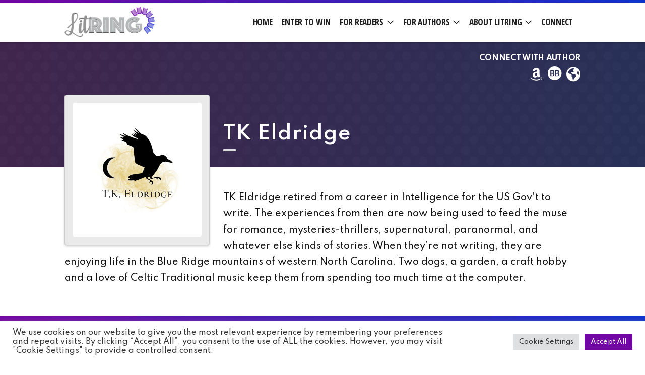

--- FILE ---
content_type: text/html; charset=UTF-8
request_url: https://litring.com/authors/tk-eldridge/
body_size: 16800
content:
<!doctype html>
<html lang="en-US" id="top">
<head>
    <meta charset="UTF-8" />
    <meta name="viewport" content="width=device-width, initial-scale=1, maximum-scale=1" />
    <link rel="profile" href="https://gmpg.org/xfn/11" />
        
    
    <!-- Global site tag (gtag.js) - Google Analytics -->
    <script async
            src="https://www.googletagmanager.com/gtag/js?id=G-HXLNBFGF8Y"></script>
    <script>
        window.dataLayer = window.dataLayer || [];

        function gtag() {dataLayer.push(arguments);}

        gtag('js', new Date());

        gtag('config', 'G-HXLNBFGF8Y');
    </script>

<!-- Facebook Pixel Code -->
<script>
    !function (f, b, e, v, n, t, s) {
        if (f.fbq) return;
        n = f.fbq = function () {
            n.callMethod ?
                n.callMethod.apply(n, arguments) : n.queue.push(arguments)
        };
        if (!f._fbq) f._fbq = n;
        n.push    = n;
        n.loaded  = !0;
        n.version = '2.0';
        n.queue   = [];
        t         = b.createElement(e);
        t.async   = !0;
        t.src     = v;
        s         = b.getElementsByTagName(e)[0];
        s.parentNode.insertBefore(t, s)
    }(window, document, 'script',
        'https://connect.facebook.net/en_US/fbevents.js');
    fbq('init', '2797821257192272');
    fbq('track', 'PageView');
</script>
<!-- End Facebook Pixel Code --><meta name='robots' content='index, follow, max-image-preview:large, max-snippet:-1, max-video-preview:-1' />

	<!-- This site is optimized with the Yoast SEO plugin v26.7 - https://yoast.com/wordpress/plugins/seo/ -->
	<title>Author TK Eldridge - writer - LitRing</title>
	<meta name="description" content="Find your new favorite author on LitRing. Meet Author TK Eldridge and discover their latest book." />
	<link rel="canonical" href="https://litring.com/authors/tk-eldridge/" />
	<meta property="og:locale" content="en_US" />
	<meta property="og:type" content="article" />
	<meta property="og:title" content="Author TK Eldridge - writer - LitRing" />
	<meta property="og:description" content="Find your new favorite author on LitRing. Meet Author TK Eldridge and discover their latest book." />
	<meta property="og:url" content="https://litring.com/authors/tk-eldridge/" />
	<meta property="og:site_name" content="LitRing" />
	<meta name="twitter:card" content="summary_large_image" />
	<script type="application/ld+json" class="yoast-schema-graph">{"@context":"https://schema.org","@graph":[{"@type":"WebPage","@id":"https://litring.com/authors/tk-eldridge/","url":"https://litring.com/authors/tk-eldridge/","name":"Author TK Eldridge - writer - LitRing","isPartOf":{"@id":"https://litring.com/#website"},"primaryImageOfPage":{"@id":"https://litring.com/authors/tk-eldridge/#primaryimage"},"image":{"@id":"https://litring.com/authors/tk-eldridge/#primaryimage"},"thumbnailUrl":"https://litring.com/wp-content/uploads/formidable/9/TK-Eldridge-Logo.png","datePublished":"2022-08-08T17:34:25+00:00","description":"Find your new favorite author on LitRing. Meet Author TK Eldridge and discover their latest book.","breadcrumb":{"@id":"https://litring.com/authors/tk-eldridge/#breadcrumb"},"inLanguage":"en-US","potentialAction":[{"@type":"ReadAction","target":["https://litring.com/authors/tk-eldridge/"]}]},{"@type":"ImageObject","inLanguage":"en-US","@id":"https://litring.com/authors/tk-eldridge/#primaryimage","url":"https://litring.com/wp-content/uploads/formidable/9/TK-Eldridge-Logo.png","contentUrl":"https://litring.com/wp-content/uploads/formidable/9/TK-Eldridge-Logo.png"},{"@type":"BreadcrumbList","@id":"https://litring.com/authors/tk-eldridge/#breadcrumb","itemListElement":[{"@type":"ListItem","position":1,"name":"Home","item":"https://litring.com/"},{"@type":"ListItem","position":2,"name":"Authors","item":"https://litring.com/authors/"},{"@type":"ListItem","position":3,"name":"TK Eldridge"}]},{"@type":"WebSite","@id":"https://litring.com/#website","url":"https://litring.com/","name":"LitRing","description":"","publisher":{"@id":"https://litring.com/#organization"},"potentialAction":[{"@type":"SearchAction","target":{"@type":"EntryPoint","urlTemplate":"https://litring.com/?s={search_term_string}"},"query-input":{"@type":"PropertyValueSpecification","valueRequired":true,"valueName":"search_term_string"}}],"inLanguage":"en-US"},{"@type":"Organization","@id":"https://litring.com/#organization","name":"LitRing","url":"https://litring.com/","logo":{"@type":"ImageObject","inLanguage":"en-US","@id":"https://litring.com/#/schema/logo/image/","url":"https://litring.com/wp-content/uploads/2022/01/litring-logo-v1.png","contentUrl":"https://litring.com/wp-content/uploads/2022/01/litring-logo-v1.png","width":1588,"height":581,"caption":"LitRing"},"image":{"@id":"https://litring.com/#/schema/logo/image/"}}]}</script>
	<!-- / Yoast SEO plugin. -->


<link rel='dns-prefetch' href='//cdnjs.cloudflare.com' />
<link rel='dns-prefetch' href='//maxcdn.bootstrapcdn.com' />
<link rel='dns-prefetch' href='//cdn.jsdelivr.net' />
<link rel='dns-prefetch' href='//kit.fontawesome.com' />
<link rel="alternate" title="oEmbed (JSON)" type="application/json+oembed" href="https://litring.com/wp-json/oembed/1.0/embed?url=https%3A%2F%2Flitring.com%2Fauthors%2Ftk-eldridge%2F" />
<link rel="alternate" title="oEmbed (XML)" type="text/xml+oembed" href="https://litring.com/wp-json/oembed/1.0/embed?url=https%3A%2F%2Flitring.com%2Fauthors%2Ftk-eldridge%2F&#038;format=xml" />
<style id='wp-img-auto-sizes-contain-inline-css' type='text/css'>
img:is([sizes=auto i],[sizes^="auto," i]){contain-intrinsic-size:3000px 1500px}
/*# sourceURL=wp-img-auto-sizes-contain-inline-css */
</style>
<link rel='stylesheet' id='formidable-css' href='https://litring.com/wp-content/plugins/formidable/css/formidableforms.css?ver=1151954' type='text/css' media='all' />
<style id='wp-emoji-styles-inline-css' type='text/css'>

	img.wp-smiley, img.emoji {
		display: inline !important;
		border: none !important;
		box-shadow: none !important;
		height: 1em !important;
		width: 1em !important;
		margin: 0 0.07em !important;
		vertical-align: -0.1em !important;
		background: none !important;
		padding: 0 !important;
	}
/*# sourceURL=wp-emoji-styles-inline-css */
</style>
<style id='wp-block-library-inline-css' type='text/css'>
:root{--wp-block-synced-color:#7a00df;--wp-block-synced-color--rgb:122,0,223;--wp-bound-block-color:var(--wp-block-synced-color);--wp-editor-canvas-background:#ddd;--wp-admin-theme-color:#007cba;--wp-admin-theme-color--rgb:0,124,186;--wp-admin-theme-color-darker-10:#006ba1;--wp-admin-theme-color-darker-10--rgb:0,107,160.5;--wp-admin-theme-color-darker-20:#005a87;--wp-admin-theme-color-darker-20--rgb:0,90,135;--wp-admin-border-width-focus:2px}@media (min-resolution:192dpi){:root{--wp-admin-border-width-focus:1.5px}}.wp-element-button{cursor:pointer}:root .has-very-light-gray-background-color{background-color:#eee}:root .has-very-dark-gray-background-color{background-color:#313131}:root .has-very-light-gray-color{color:#eee}:root .has-very-dark-gray-color{color:#313131}:root .has-vivid-green-cyan-to-vivid-cyan-blue-gradient-background{background:linear-gradient(135deg,#00d084,#0693e3)}:root .has-purple-crush-gradient-background{background:linear-gradient(135deg,#34e2e4,#4721fb 50%,#ab1dfe)}:root .has-hazy-dawn-gradient-background{background:linear-gradient(135deg,#faaca8,#dad0ec)}:root .has-subdued-olive-gradient-background{background:linear-gradient(135deg,#fafae1,#67a671)}:root .has-atomic-cream-gradient-background{background:linear-gradient(135deg,#fdd79a,#004a59)}:root .has-nightshade-gradient-background{background:linear-gradient(135deg,#330968,#31cdcf)}:root .has-midnight-gradient-background{background:linear-gradient(135deg,#020381,#2874fc)}:root{--wp--preset--font-size--normal:16px;--wp--preset--font-size--huge:42px}.has-regular-font-size{font-size:1em}.has-larger-font-size{font-size:2.625em}.has-normal-font-size{font-size:var(--wp--preset--font-size--normal)}.has-huge-font-size{font-size:var(--wp--preset--font-size--huge)}.has-text-align-center{text-align:center}.has-text-align-left{text-align:left}.has-text-align-right{text-align:right}.has-fit-text{white-space:nowrap!important}#end-resizable-editor-section{display:none}.aligncenter{clear:both}.items-justified-left{justify-content:flex-start}.items-justified-center{justify-content:center}.items-justified-right{justify-content:flex-end}.items-justified-space-between{justify-content:space-between}.screen-reader-text{border:0;clip-path:inset(50%);height:1px;margin:-1px;overflow:hidden;padding:0;position:absolute;width:1px;word-wrap:normal!important}.screen-reader-text:focus{background-color:#ddd;clip-path:none;color:#444;display:block;font-size:1em;height:auto;left:5px;line-height:normal;padding:15px 23px 14px;text-decoration:none;top:5px;width:auto;z-index:100000}html :where(.has-border-color){border-style:solid}html :where([style*=border-top-color]){border-top-style:solid}html :where([style*=border-right-color]){border-right-style:solid}html :where([style*=border-bottom-color]){border-bottom-style:solid}html :where([style*=border-left-color]){border-left-style:solid}html :where([style*=border-width]){border-style:solid}html :where([style*=border-top-width]){border-top-style:solid}html :where([style*=border-right-width]){border-right-style:solid}html :where([style*=border-bottom-width]){border-bottom-style:solid}html :where([style*=border-left-width]){border-left-style:solid}html :where(img[class*=wp-image-]){height:auto;max-width:100%}:where(figure){margin:0 0 1em}html :where(.is-position-sticky){--wp-admin--admin-bar--position-offset:var(--wp-admin--admin-bar--height,0px)}@media screen and (max-width:600px){html :where(.is-position-sticky){--wp-admin--admin-bar--position-offset:0px}}

/*# sourceURL=wp-block-library-inline-css */
</style><style id='global-styles-inline-css' type='text/css'>
:root{--wp--preset--aspect-ratio--square: 1;--wp--preset--aspect-ratio--4-3: 4/3;--wp--preset--aspect-ratio--3-4: 3/4;--wp--preset--aspect-ratio--3-2: 3/2;--wp--preset--aspect-ratio--2-3: 2/3;--wp--preset--aspect-ratio--16-9: 16/9;--wp--preset--aspect-ratio--9-16: 9/16;--wp--preset--color--black: #000000;--wp--preset--color--cyan-bluish-gray: #abb8c3;--wp--preset--color--white: #ffffff;--wp--preset--color--pale-pink: #f78da7;--wp--preset--color--vivid-red: #cf2e2e;--wp--preset--color--luminous-vivid-orange: #ff6900;--wp--preset--color--luminous-vivid-amber: #fcb900;--wp--preset--color--light-green-cyan: #7bdcb5;--wp--preset--color--vivid-green-cyan: #00d084;--wp--preset--color--pale-cyan-blue: #8ed1fc;--wp--preset--color--vivid-cyan-blue: #0693e3;--wp--preset--color--vivid-purple: #9b51e0;--wp--preset--color--dark-gray: #111111;--wp--preset--color--light-gray: #767676;--wp--preset--gradient--vivid-cyan-blue-to-vivid-purple: linear-gradient(135deg,rgb(6,147,227) 0%,rgb(155,81,224) 100%);--wp--preset--gradient--light-green-cyan-to-vivid-green-cyan: linear-gradient(135deg,rgb(122,220,180) 0%,rgb(0,208,130) 100%);--wp--preset--gradient--luminous-vivid-amber-to-luminous-vivid-orange: linear-gradient(135deg,rgb(252,185,0) 0%,rgb(255,105,0) 100%);--wp--preset--gradient--luminous-vivid-orange-to-vivid-red: linear-gradient(135deg,rgb(255,105,0) 0%,rgb(207,46,46) 100%);--wp--preset--gradient--very-light-gray-to-cyan-bluish-gray: linear-gradient(135deg,rgb(238,238,238) 0%,rgb(169,184,195) 100%);--wp--preset--gradient--cool-to-warm-spectrum: linear-gradient(135deg,rgb(74,234,220) 0%,rgb(151,120,209) 20%,rgb(207,42,186) 40%,rgb(238,44,130) 60%,rgb(251,105,98) 80%,rgb(254,248,76) 100%);--wp--preset--gradient--blush-light-purple: linear-gradient(135deg,rgb(255,206,236) 0%,rgb(152,150,240) 100%);--wp--preset--gradient--blush-bordeaux: linear-gradient(135deg,rgb(254,205,165) 0%,rgb(254,45,45) 50%,rgb(107,0,62) 100%);--wp--preset--gradient--luminous-dusk: linear-gradient(135deg,rgb(255,203,112) 0%,rgb(199,81,192) 50%,rgb(65,88,208) 100%);--wp--preset--gradient--pale-ocean: linear-gradient(135deg,rgb(255,245,203) 0%,rgb(182,227,212) 50%,rgb(51,167,181) 100%);--wp--preset--gradient--electric-grass: linear-gradient(135deg,rgb(202,248,128) 0%,rgb(113,206,126) 100%);--wp--preset--gradient--midnight: linear-gradient(135deg,rgb(2,3,129) 0%,rgb(40,116,252) 100%);--wp--preset--font-size--small: 13px;--wp--preset--font-size--medium: 20px;--wp--preset--font-size--large: 36px;--wp--preset--font-size--x-large: 42px;--wp--preset--spacing--20: 0.44rem;--wp--preset--spacing--30: 0.67rem;--wp--preset--spacing--40: 1rem;--wp--preset--spacing--50: 1.5rem;--wp--preset--spacing--60: 2.25rem;--wp--preset--spacing--70: 3.38rem;--wp--preset--spacing--80: 5.06rem;--wp--preset--shadow--natural: 6px 6px 9px rgba(0, 0, 0, 0.2);--wp--preset--shadow--deep: 12px 12px 50px rgba(0, 0, 0, 0.4);--wp--preset--shadow--sharp: 6px 6px 0px rgba(0, 0, 0, 0.2);--wp--preset--shadow--outlined: 6px 6px 0px -3px rgb(255, 255, 255), 6px 6px rgb(0, 0, 0);--wp--preset--shadow--crisp: 6px 6px 0px rgb(0, 0, 0);}:where(.is-layout-flex){gap: 0.5em;}:where(.is-layout-grid){gap: 0.5em;}body .is-layout-flex{display: flex;}.is-layout-flex{flex-wrap: wrap;align-items: center;}.is-layout-flex > :is(*, div){margin: 0;}body .is-layout-grid{display: grid;}.is-layout-grid > :is(*, div){margin: 0;}:where(.wp-block-columns.is-layout-flex){gap: 2em;}:where(.wp-block-columns.is-layout-grid){gap: 2em;}:where(.wp-block-post-template.is-layout-flex){gap: 1.25em;}:where(.wp-block-post-template.is-layout-grid){gap: 1.25em;}.has-black-color{color: var(--wp--preset--color--black) !important;}.has-cyan-bluish-gray-color{color: var(--wp--preset--color--cyan-bluish-gray) !important;}.has-white-color{color: var(--wp--preset--color--white) !important;}.has-pale-pink-color{color: var(--wp--preset--color--pale-pink) !important;}.has-vivid-red-color{color: var(--wp--preset--color--vivid-red) !important;}.has-luminous-vivid-orange-color{color: var(--wp--preset--color--luminous-vivid-orange) !important;}.has-luminous-vivid-amber-color{color: var(--wp--preset--color--luminous-vivid-amber) !important;}.has-light-green-cyan-color{color: var(--wp--preset--color--light-green-cyan) !important;}.has-vivid-green-cyan-color{color: var(--wp--preset--color--vivid-green-cyan) !important;}.has-pale-cyan-blue-color{color: var(--wp--preset--color--pale-cyan-blue) !important;}.has-vivid-cyan-blue-color{color: var(--wp--preset--color--vivid-cyan-blue) !important;}.has-vivid-purple-color{color: var(--wp--preset--color--vivid-purple) !important;}.has-black-background-color{background-color: var(--wp--preset--color--black) !important;}.has-cyan-bluish-gray-background-color{background-color: var(--wp--preset--color--cyan-bluish-gray) !important;}.has-white-background-color{background-color: var(--wp--preset--color--white) !important;}.has-pale-pink-background-color{background-color: var(--wp--preset--color--pale-pink) !important;}.has-vivid-red-background-color{background-color: var(--wp--preset--color--vivid-red) !important;}.has-luminous-vivid-orange-background-color{background-color: var(--wp--preset--color--luminous-vivid-orange) !important;}.has-luminous-vivid-amber-background-color{background-color: var(--wp--preset--color--luminous-vivid-amber) !important;}.has-light-green-cyan-background-color{background-color: var(--wp--preset--color--light-green-cyan) !important;}.has-vivid-green-cyan-background-color{background-color: var(--wp--preset--color--vivid-green-cyan) !important;}.has-pale-cyan-blue-background-color{background-color: var(--wp--preset--color--pale-cyan-blue) !important;}.has-vivid-cyan-blue-background-color{background-color: var(--wp--preset--color--vivid-cyan-blue) !important;}.has-vivid-purple-background-color{background-color: var(--wp--preset--color--vivid-purple) !important;}.has-black-border-color{border-color: var(--wp--preset--color--black) !important;}.has-cyan-bluish-gray-border-color{border-color: var(--wp--preset--color--cyan-bluish-gray) !important;}.has-white-border-color{border-color: var(--wp--preset--color--white) !important;}.has-pale-pink-border-color{border-color: var(--wp--preset--color--pale-pink) !important;}.has-vivid-red-border-color{border-color: var(--wp--preset--color--vivid-red) !important;}.has-luminous-vivid-orange-border-color{border-color: var(--wp--preset--color--luminous-vivid-orange) !important;}.has-luminous-vivid-amber-border-color{border-color: var(--wp--preset--color--luminous-vivid-amber) !important;}.has-light-green-cyan-border-color{border-color: var(--wp--preset--color--light-green-cyan) !important;}.has-vivid-green-cyan-border-color{border-color: var(--wp--preset--color--vivid-green-cyan) !important;}.has-pale-cyan-blue-border-color{border-color: var(--wp--preset--color--pale-cyan-blue) !important;}.has-vivid-cyan-blue-border-color{border-color: var(--wp--preset--color--vivid-cyan-blue) !important;}.has-vivid-purple-border-color{border-color: var(--wp--preset--color--vivid-purple) !important;}.has-vivid-cyan-blue-to-vivid-purple-gradient-background{background: var(--wp--preset--gradient--vivid-cyan-blue-to-vivid-purple) !important;}.has-light-green-cyan-to-vivid-green-cyan-gradient-background{background: var(--wp--preset--gradient--light-green-cyan-to-vivid-green-cyan) !important;}.has-luminous-vivid-amber-to-luminous-vivid-orange-gradient-background{background: var(--wp--preset--gradient--luminous-vivid-amber-to-luminous-vivid-orange) !important;}.has-luminous-vivid-orange-to-vivid-red-gradient-background{background: var(--wp--preset--gradient--luminous-vivid-orange-to-vivid-red) !important;}.has-very-light-gray-to-cyan-bluish-gray-gradient-background{background: var(--wp--preset--gradient--very-light-gray-to-cyan-bluish-gray) !important;}.has-cool-to-warm-spectrum-gradient-background{background: var(--wp--preset--gradient--cool-to-warm-spectrum) !important;}.has-blush-light-purple-gradient-background{background: var(--wp--preset--gradient--blush-light-purple) !important;}.has-blush-bordeaux-gradient-background{background: var(--wp--preset--gradient--blush-bordeaux) !important;}.has-luminous-dusk-gradient-background{background: var(--wp--preset--gradient--luminous-dusk) !important;}.has-pale-ocean-gradient-background{background: var(--wp--preset--gradient--pale-ocean) !important;}.has-electric-grass-gradient-background{background: var(--wp--preset--gradient--electric-grass) !important;}.has-midnight-gradient-background{background: var(--wp--preset--gradient--midnight) !important;}.has-small-font-size{font-size: var(--wp--preset--font-size--small) !important;}.has-medium-font-size{font-size: var(--wp--preset--font-size--medium) !important;}.has-large-font-size{font-size: var(--wp--preset--font-size--large) !important;}.has-x-large-font-size{font-size: var(--wp--preset--font-size--x-large) !important;}
/*# sourceURL=global-styles-inline-css */
</style>

<style id='classic-theme-styles-inline-css' type='text/css'>
/*! This file is auto-generated */
.wp-block-button__link{color:#fff;background-color:#32373c;border-radius:9999px;box-shadow:none;text-decoration:none;padding:calc(.667em + 2px) calc(1.333em + 2px);font-size:1.125em}.wp-block-file__button{background:#32373c;color:#fff;text-decoration:none}
/*# sourceURL=/wp-includes/css/classic-themes.min.css */
</style>
<link rel='stylesheet' id='cookie-law-info-css' href='https://litring.com/wp-content/plugins/cookie-law-info/legacy/public/css/cookie-law-info-public.css?ver=3.3.9.1' type='text/css' media='all' />
<link rel='stylesheet' id='cookie-law-info-gdpr-css' href='https://litring.com/wp-content/plugins/cookie-law-info/legacy/public/css/cookie-law-info-gdpr.css?ver=3.3.9.1' type='text/css' media='all' />
<link rel='stylesheet' id='bootstrap-4-css' href='https://maxcdn.bootstrapcdn.com/bootstrap/4.5.2/css/bootstrap.min.css?ver=6.9' type='text/css' media='all' />
<link rel='stylesheet' id='ll4-app-style-css' href='https://litring.com/wp-content/themes/lala-theme-4/public/css/app.css?ver=4.98.3' type='text/css' media='all' />
<style id='ll4-app-style-inline-css' type='text/css'>

    .entry .entry-content .has-color-1-color,
    .entry .entry-content .wp-block-pullquote.is-style-solid-color blockquote.has-color-1-color, 
    .entry .entry-content .wp-block-pullquote.is-style-solid-color blockquote.has-color-1-color > p{
        color: ;
    }
    .entry .entry-content .has-color-1-background-color,
    .entry .entry-content .wp-block-pullquote.is-style-solid-color.has-color-1-background-color{
        background-color: ;
    }
    .entry .entry-content .has-color-2-color,
    .entry .entry-content .wp-block-pullquote.is-style-solid-color blockquote.has-color-2-color, 
    .entry .entry-content .wp-block-pullquote.is-style-solid-color blockquote.has-color-2-color > p{
        color: ;
    }
    .entry .entry-content .has-color-2-background-color,
    .entry .entry-content .wp-block-pullquote.is-style-solid-color.has-color-2-background-color{
        background-color: ;
    }
    .entry .entry-content .has-color-3-color,
    .entry .entry-content .wp-block-pullquote.is-style-solid-color blockquote.has-color-3-color, 
    .entry .entry-content .wp-block-pullquote.is-style-solid-color blockquote.has-color-3-color > p{
        color: ;
    }
    .entry .entry-content .has-color-3-background-color,
    .entry .entry-content .wp-block-pullquote.is-style-solid-color.has-color-3-background-color{
        background-color: ;
    }
    .entry .entry-content .has-color-4-color,
    .entry .entry-content .wp-block-pullquote.is-style-solid-color blockquote.has-color-4-color, 
    .entry .entry-content .wp-block-pullquote.is-style-solid-color blockquote.has-color-4-color > p{
        color: ;
    }
    .entry .entry-content .has-color-4-background-color,
    .entry .entry-content .wp-block-pullquote.is-style-solid-color.has-color-4-background-color{
        background-color: ;
    }
/*# sourceURL=ll4-app-style-inline-css */
</style>
<link rel='stylesheet' id='ll4-authors-app-style-css' href='https://litring.com/wp-content/plugins/lala-plugin-authors/public/css/app.css?ver=1.59.0' type='text/css' media='all' />
<link rel='stylesheet' id='slick-css' href='https://cdnjs.cloudflare.com/ajax/libs/slick-carousel/1.9.0/slick.min.css?ver=6.9' type='text/css' media='all' />
<link rel='stylesheet' id='slick-theme-css' href='https://cdnjs.cloudflare.com/ajax/libs/slick-carousel/1.9.0/slick-theme.min.css?ver=6.9' type='text/css' media='all' />
<link rel='stylesheet' id='ll4-child-style-css' href='https://litring.com/wp-content/themes/llt4-litring/public/css/app.css?ver=1.29.2' type='text/css' media='all' />
<!--n2css--><!--n2js--><script type="text/javascript" src="https://litring.com/wp-includes/js/jquery/jquery.min.js?ver=3.7.1" id="jquery-core-js"></script>
<script type="text/javascript" src="https://litring.com/wp-includes/js/jquery/jquery-migrate.min.js?ver=3.4.1" id="jquery-migrate-js"></script>
<script type="text/javascript" id="cookie-law-info-js-extra">
/* <![CDATA[ */
var Cli_Data = {"nn_cookie_ids":[],"cookielist":[],"non_necessary_cookies":[],"ccpaEnabled":"","ccpaRegionBased":"","ccpaBarEnabled":"","strictlyEnabled":["necessary","obligatoire"],"ccpaType":"gdpr","js_blocking":"1","custom_integration":"","triggerDomRefresh":"","secure_cookies":""};
var cli_cookiebar_settings = {"animate_speed_hide":"500","animate_speed_show":"500","background":"#FFF","border":"#b1a6a6c2","border_on":"","button_1_button_colour":"#61a229","button_1_button_hover":"#4e8221","button_1_link_colour":"#fff","button_1_as_button":"1","button_1_new_win":"","button_2_button_colour":"#333","button_2_button_hover":"#292929","button_2_link_colour":"#444","button_2_as_button":"","button_2_hidebar":"","button_3_button_colour":"#dedfe0","button_3_button_hover":"#b2b2b3","button_3_link_colour":"#333333","button_3_as_button":"1","button_3_new_win":"","button_4_button_colour":"#dedfe0","button_4_button_hover":"#b2b2b3","button_4_link_colour":"#333333","button_4_as_button":"1","button_7_button_colour":"#7207a5","button_7_button_hover":"#5b0684","button_7_link_colour":"#fff","button_7_as_button":"1","button_7_new_win":"","font_family":"inherit","header_fix":"","notify_animate_hide":"1","notify_animate_show":"","notify_div_id":"#cookie-law-info-bar","notify_position_horizontal":"right","notify_position_vertical":"bottom","scroll_close":"","scroll_close_reload":"","accept_close_reload":"","reject_close_reload":"","showagain_tab":"","showagain_background":"#fff","showagain_border":"#000","showagain_div_id":"#cookie-law-info-again","showagain_x_position":"100px","text":"#333333","show_once_yn":"","show_once":"10000","logging_on":"","as_popup":"","popup_overlay":"1","bar_heading_text":"","cookie_bar_as":"banner","popup_showagain_position":"bottom-right","widget_position":"left"};
var log_object = {"ajax_url":"https://litring.com/wp-admin/admin-ajax.php"};
//# sourceURL=cookie-law-info-js-extra
/* ]]> */
</script>
<script type="text/javascript" src="https://litring.com/wp-content/plugins/cookie-law-info/legacy/public/js/cookie-law-info-public.js?ver=3.3.9.1" id="cookie-law-info-js"></script>
<link rel="https://api.w.org/" href="https://litring.com/wp-json/" /><link rel="EditURI" type="application/rsd+xml" title="RSD" href="https://litring.com/xmlrpc.php?rsd" />
<meta name="generator" content="WordPress 6.9" />
<link rel='shortlink' href='https://litring.com/?p=4842' />
<script>document.documentElement.className += " js";</script>
<!-- MailerLite Universal -->
<script>
(function(m,a,i,l,e,r){ m['MailerLiteObject']=e;function f(){
var c={ a:arguments,q:[]};var r=this.push(c);return "number"!=typeof r?r:f.bind(c.q);}
f.q=f.q||[];m[e]=m[e]||f.bind(f.q);m[e].q=m[e].q||f.q;r=a.createElement(i);
var _=a.getElementsByTagName(i)[0];r.async=1;r.src=l+'?v'+(~~(new Date().getTime()/1000000));
_.parentNode.insertBefore(r,_);})(window, document, 'script', 'https://static.mailerlite.com/js/universal.js', 'ml');

var ml_account = ml('accounts', '3339562', 'n2w3v3e2n0', 'load');
</script>
<!-- End MailerLite Universal --><link rel="icon" href="https://litring.com/wp-content/uploads/2022/01/cropped-litring-icon-32x32.png" sizes="32x32" />
<link rel="icon" href="https://litring.com/wp-content/uploads/2022/01/cropped-litring-icon-192x192.png" sizes="192x192" />
<link rel="apple-touch-icon" href="https://litring.com/wp-content/uploads/2022/01/cropped-litring-icon-180x180.png" />
<meta name="msapplication-TileImage" content="https://litring.com/wp-content/uploads/2022/01/cropped-litring-icon-270x270.png" />
		<style type="text/css" id="wp-custom-css">
			.ll4-block-callout.colored-bg .frm_form_field h3{
    color: #454545;
}
/*
.postid-11173 .site-header.featured-image:not(.hiding-banner), .site-header.site-banner-video {
	display: none;
}

.postid-11173 {
	padding-top: 85px;
}

.postid-11077 .site-header.featured-image:not(.hiding-banner), .site-header.site-banner-video {
	display: none;
}

.postid-11077 {
	padding-top: 85px;
}

.postid-11076 .site-header.featured-image:not(.hiding-banner), .site-header.site-banner-video {
	display: none;
}

.postid-11076 {
	padding-top: 85px;
}
*/		</style>
		<link rel='stylesheet' id='fluent-form-styles-css' href='https://litring.com/wp-content/plugins/fluentform/assets/css/fluent-forms-public.css?ver=6.1.14' type='text/css' media='all' />
<link rel='stylesheet' id='fluentform-public-default-css' href='https://litring.com/wp-content/plugins/fluentform/assets/css/fluentform-public-default.css?ver=6.1.14' type='text/css' media='all' />
<link rel='stylesheet' id='cookie-law-info-table-css' href='https://litring.com/wp-content/plugins/cookie-law-info/legacy/public/css/cookie-law-info-table.css?ver=3.3.9.1' type='text/css' media='all' />
</head>

<body class="wp-singular ll-authors-authors-template-default single single-ll-authors-authors postid-4842 wp-custom-logo wp-embed-responsive wp-theme-lala-theme-4 wp-child-theme-llt4-litring lala-theme lala-theme-4 not-logged-in image-filters-enabled litring has-banner-none no-nav-gradient singular has-featured-image ">

<!-- Facebook Pixel Code (noscript) -->
<noscript>
    <img height="1" width="1" style="display:none"
            src="https://www.facebook.com/tr?id=2797821257192272&ev=PageView&noscript=1" />
</noscript><!-- End Facebook Pixel Code (noscript) -->
<div id="page" class="site">

    <a class="skip-link screen-reader-text" href="">Skip to content</a>
    
    
    <div id="sticky-nav"
        class="sticky "
        data-toggle="sticky-onscroll">

        
        <!-- Brand and toggle get grouped for better mobile display -->
        <button
    class="navbar-toggler hamburger hamburger--slider js-hamburger d-block d-lg-none"
    type="button" data-toggle="collapse" data-target="#main-navigation"
    aria-controls="main-navigation" aria-expanded="false"
    aria-label="Toggle navigation">

    <span class="hamburger-box">

        <span class="hamburger-inner"></span>

    </span>

</button>
        
        <div class="inner">

            <div class="row flex-nowrap sticky-row align-items-center m-0">

                <div class="col">

                    <div class="site-branding-container">

    <div class="site-branding">

        <div class="primary-logo">

            
    <div class="site-logo">

        <a href="https://litring.com/" class="logo-link" rel="home"><img width="1588" height="581" src="https://litring.com/wp-content/uploads/2022/01/litring-logo-v1.png" class="logo" alt="LitRing" decoding="async" fetchpriority="high" srcset="https://litring.com/wp-content/uploads/2022/01/litring-logo-v1.png 1588w, https://litring.com/wp-content/uploads/2022/01/litring-logo-v1-300x110.png 300w, https://litring.com/wp-content/uploads/2022/01/litring-logo-v1-1024x375.png 1024w, https://litring.com/wp-content/uploads/2022/01/litring-logo-v1-768x281.png 768w, https://litring.com/wp-content/uploads/2022/01/litring-logo-v1-1536x562.png 1536w" sizes="(max-width: 1588px) 100vw, 1588px" /></a>
    </div>


        </div>

        <div class="animated fadeInDown">

            
<div class="sticky-logo">

    
        
    <div class="site-logo">

        <a href="https://litring.com/" class="logo-link" rel="home"><img width="1588" height="581" src="https://litring.com/wp-content/uploads/2022/01/litring-logo-v1.png" class="logo" alt="LitRing" decoding="async" srcset="https://litring.com/wp-content/uploads/2022/01/litring-logo-v1.png 1588w, https://litring.com/wp-content/uploads/2022/01/litring-logo-v1-300x110.png 300w, https://litring.com/wp-content/uploads/2022/01/litring-logo-v1-1024x375.png 1024w, https://litring.com/wp-content/uploads/2022/01/litring-logo-v1-768x281.png 768w, https://litring.com/wp-content/uploads/2022/01/litring-logo-v1-1536x562.png 1536w" sizes="(max-width: 1588px) 100vw, 1588px" /></a>
    </div>


    
</div>

        </div>

        
    </div><!-- .site-branding -->

</div><!-- .site-branding-container -->
                </div>

                <div class="col col-md-auto sticky-nav-container flex-shrink-1">

                    
<nav id="site-navigation" class="main-navigation navbar navbar-expand-lg"
    role="navigation" aria-label="Top Menu">

    <div class="container-fluid">

        <div id="main-navigation" class="collapse navbar-collapse">
            <div class="mobile-logo-container inner d-flex d-lg-none align-items-center justify-content-start text-left"
    data-match-height="#sticky-nav" data-match-height-after-image-load="on"
    data-match-height-only-when="smaller">

    <div class="site-logo mobile-logo">

        
            <a href="https://litring.com/" class="logo-link" rel="home"><img width="1588" height="581" src="https://litring.com/wp-content/uploads/2022/01/litring-logo-v1.png" class="logo" alt="LitRing" decoding="async" srcset="https://litring.com/wp-content/uploads/2022/01/litring-logo-v1.png 1588w, https://litring.com/wp-content/uploads/2022/01/litring-logo-v1-300x110.png 300w, https://litring.com/wp-content/uploads/2022/01/litring-logo-v1-1024x375.png 1024w, https://litring.com/wp-content/uploads/2022/01/litring-logo-v1-768x281.png 768w, https://litring.com/wp-content/uploads/2022/01/litring-logo-v1-1536x562.png 1536w" sizes="(max-width: 1588px) 100vw, 1588px" /></a>
        
    </div>

</div>
            
            <div id="internal-navigation" class="nav-group"><ul id="menu-primary" class="nav navbar-nav"><li itemscope="itemscope" itemtype="https://www.schema.org/SiteNavigationElement" id="menu-item-22" class="menu-item menu-item-type-post_type menu-item-object-page menu-item-home depth-0 children-0 menu-item-22 nav-item"><a title="Home" href="https://litring.com/" class="nav-link">Home</a></li>
<li itemscope="itemscope" itemtype="https://www.schema.org/SiteNavigationElement" id="menu-item-95" class="menu-item menu-item-type-custom menu-item-object-custom depth-0 children-0 menu-item-95 nav-item"><a title="Enter to Win" href="https://litring.com/giveaways/" class="nav-link">Enter to Win</a></li>
<li itemscope="itemscope" itemtype="https://www.schema.org/SiteNavigationElement" id="menu-item-50" class="menu-item menu-item-type-custom menu-item-object-custom menu-item-has-children depth-0 children-4 dropdown menu-item-50 nav-item"><a title="For Readers" href="#" data-toggle="dropdown" aria-haspopup="true" aria-expanded="false" class="dropdown-toggle nav-link" id="menu-item-dropdown-50">For Readers</a>
<ul class="dropdown-menu" aria-labelledby="menu-item-dropdown-50" role="menu">
	<li itemscope="itemscope" itemtype="https://www.schema.org/SiteNavigationElement" id="menu-item-79" class="menu-item menu-item-type-custom menu-item-object-custom depth-1 children-0 menu-item-79 nav-item"><a title="Enter Giveaways" href="https://litring.com/giveaways/" class="dropdown-item">Enter Giveaways</a></li>
	<li itemscope="itemscope" itemtype="https://www.schema.org/SiteNavigationElement" id="menu-item-85" class="menu-item menu-item-type-custom menu-item-object-custom depth-1 children-0 menu-item-85 nav-item"><a title="Browse Books" href="https://litring.com/books/" class="dropdown-item">Browse Books</a></li>
	<li itemscope="itemscope" itemtype="https://www.schema.org/SiteNavigationElement" id="menu-item-84" class="menu-item menu-item-type-custom menu-item-object-custom depth-1 children-0 menu-item-84 nav-item"><a title="Meet Our Authors" href="https://litring.com/authors/" class="dropdown-item">Meet Our Authors</a></li>
	<li itemscope="itemscope" itemtype="https://www.schema.org/SiteNavigationElement" id="menu-item-1978" class="menu-item menu-item-type-post_type menu-item-object-page depth-1 children-0 menu-item-1978 nav-item"><a title="Join Our Tribe" href="https://litring.com/join-our-tribe/" class="dropdown-item">Join Our Tribe</a></li>
</ul>
</li>
<li itemscope="itemscope" itemtype="https://www.schema.org/SiteNavigationElement" id="menu-item-90" class="menu-item menu-item-type-custom menu-item-object-custom menu-item-has-children depth-0 children-5 dropdown menu-item-90 nav-item"><a title="For Authors" href="#" data-toggle="dropdown" aria-haspopup="true" aria-expanded="false" class="dropdown-toggle nav-link" id="menu-item-dropdown-90">For Authors</a>
<ul class="dropdown-menu" aria-labelledby="menu-item-dropdown-90" role="menu">
	<li itemscope="itemscope" itemtype="https://www.schema.org/SiteNavigationElement" id="menu-item-10522" class="menu-item menu-item-type-custom menu-item-object-custom depth-1 children-0 menu-item-10522 nav-item"><a title="Host a Giveaway" href="https://litring.com/litring-book-giveaways/" class="dropdown-item">Host a Giveaway</a></li>
	<li itemscope="itemscope" itemtype="https://www.schema.org/SiteNavigationElement" id="menu-item-78" class="menu-item menu-item-type-custom menu-item-object-custom depth-1 children-0 menu-item-78 nav-item"><a title="Join a Promo" href="https://litring.com/promos/" class="dropdown-item">Join a Promo</a></li>
	<li itemscope="itemscope" itemtype="https://www.schema.org/SiteNavigationElement" id="menu-item-93" class="menu-item menu-item-type-post_type menu-item-object-page depth-1 children-0 menu-item-93 nav-item"><a title="Browse Our Services" href="https://litring.com/services/" class="dropdown-item">Browse Our Services</a></li>
	<li itemscope="itemscope" itemtype="https://www.schema.org/SiteNavigationElement" id="menu-item-11780" class="menu-item menu-item-type-post_type menu-item-object-page depth-1 children-0 menu-item-11780 nav-item"><a title="Become a Member" href="https://litring.com/book-marketing-author-memberships/" class="dropdown-item">Become a Member</a></li>
	<li itemscope="itemscope" itemtype="https://www.schema.org/SiteNavigationElement" id="menu-item-2012" class="menu-item menu-item-type-post_type menu-item-object-page depth-1 children-0 menu-item-2012 nav-item"><a title="Join Our Book Marketing Group" href="https://litring.com/book-marketing/" class="dropdown-item">Join Our Book Marketing Group</a></li>
</ul>
</li>
<li itemscope="itemscope" itemtype="https://www.schema.org/SiteNavigationElement" id="menu-item-21" class="menu-item menu-item-type-post_type menu-item-object-page menu-item-has-children depth-0 children-3 dropdown menu-item-21 nav-item"><a title="About LitRing" href="#" data-toggle="dropdown" aria-haspopup="true" aria-expanded="false" class="dropdown-toggle nav-link" id="menu-item-dropdown-21">About LitRing</a>
<ul class="dropdown-menu" aria-labelledby="menu-item-dropdown-21" role="menu">
	<li itemscope="itemscope" itemtype="https://www.schema.org/SiteNavigationElement" id="menu-item-1462" class="menu-item menu-item-type-post_type menu-item-object-page depth-1 children-0 menu-item-1462 nav-item"><a title="Meet Our Team" href="https://litring.com/team/" class="dropdown-item">Meet Our Team</a></li>
	<li itemscope="itemscope" itemtype="https://www.schema.org/SiteNavigationElement" id="menu-item-1689" class="menu-item menu-item-type-post_type menu-item-object-page depth-1 children-0 menu-item-1689 nav-item"><a title="In the Media" href="https://litring.com/in-the-media/" class="dropdown-item">In the Media</a></li>
	<li itemscope="itemscope" itemtype="https://www.schema.org/SiteNavigationElement" id="menu-item-1692" class="menu-item menu-item-type-post_type menu-item-object-page depth-1 children-0 menu-item-1692 nav-item"><a title="LitRing Book Partners" href="https://litring.com/litring-affiliates/" class="dropdown-item">LitRing Book Partners</a></li>
</ul>
</li>
<li itemscope="itemscope" itemtype="https://www.schema.org/SiteNavigationElement" id="menu-item-1970" class="menu-item menu-item-type-post_type menu-item-object-page depth-0 children-0 menu-item-1970 nav-item"><a title="Connect" href="https://litring.com/connect/" class="nav-link">Connect</a></li>
</ul></div>
                    </div>

    </div>

</nav><!-- #site-navigation -->

                </div>

            </div>

        </div>

    </div>


    
    
        <header id="masthead"
            class="site-header featured-image site-banner-none single-post-header"
            data-match-height="#sticky-nav"
            data-match-height-after-image-load="on"
            data-match-height-only-when="smaller">

        
        <div class="inner"></div>

        
<div class="header-banner header-banner-authors header-banner-has-thumbnail">

    
    <div
    class="author-banner pb-5 pb-md-0 pt-5 mt-4 mt-md-0 has-portrait">

    <div class="inner pb-5 pb-md-0">

        <div class="author-social-container">

            <div class="author-social-links text-center text-md-right">

    <h2 class="author-social-title h6">

        Connect With Author
    </h2>

    <ul class="author-social-link-list m-0 p-0">

        
            <li class="author-social-link d-inline-block ml-1">

                <a href="https://www.amazon.com/-/e/B07TSYHDF6">

                    <span class="author-social-icon">

                        <i class="fa-brands fa-amazon"></i>
                    </span>

                </a>

            </li>

        
            <li class="author-social-link d-inline-block ml-1">

                <a href="https://www.bookbub.com/profile/t-k-eldridge">

                    <span class="author-social-icon">

                        <i class="lli-icon lli-book-bb"></i>
                    </span>

                </a>

            </li>

        
            <li class="author-social-link d-inline-block ml-1">

                <a href="https://tkeldridge.com">

                    <span class="author-social-icon">

                        <i class="fa-solid fa-earth-americas"></i>
                    </span>

                </a>

            </li>

        
    </ul>

</div>

        </div>

        <div class="author-header text-center text-md-left pb-5 pb-md-0">

            <div class="author-name lala-separator mt-4">

                <h1 class="d-inline pt-5" itemprop="name">

                    TK Eldridge
                </h1>

            </div>

            <div class="author-book-link mt-2 pb-4 pb-md-0">

                
            </div>

        </div>

    </div>

</div>
    
</div>

        
    </header><!-- #masthead -->

    
    
    
    
    <div id="content" class="site-content"><section id="primary" class="content-area single-author-content">

    <main id="main" class="site-main">

        <article id="post-4842" class="post-4842 ll-authors-authors type-ll-authors-authors status-publish has-post-thumbnail hentry entry">

            <div class="inner pt-5 pb-4">

                <div class="author-portrait float-md-left mr-md-4 mb-4 mb-md-2">

                    <div class="card px-2 pt-2">

                        
                            <img src="https://litring.com/wp-content/uploads/formidable/9/TK-Eldridge-Logo.png" class="attachment-post-thumbnail size-post-thumbnail wp-post-image" alt="" decoding="async" />
                        
                    </div>

                </div>

                <div class="author-details entry-content px-3 px-md-0">

                    <div class="mt-0">

                        <div class="author-bio mt-n2" itemprop="description">

                            <p>TK Eldridge retired from a career in Intelligence for the US Gov't to write. The experiences from then are now being used to feed the muse for romance, mysteries-thrillers, supernatural, paranormal, and whatever else kinds of stories. When they’re not writing, they are enjoying life in the Blue Ridge mountains of western North Carolina. Two dogs, a garden, a craft hobby and a love of Celtic Traditional music keep them from spending too much time at the computer.</p>

                        </div>

                    </div>

                </div>

            </div>

            
            
        </article><!-- #post-4842 -->

    </main><!-- #main -->

</section><!-- #primary --></div><!-- #content -->

<div id="footer-cta" class="footer-cta py-5 py-md-4">

    <div class="inner max-width-margins mb-md-3 mb-lg-0">

        <div class="row align-items-center">

            <div class="footer-cta-title col-lg-auto text-center text-lg-left">

                Join The LitRing Tribe
            </div>

            <div class="footer-cta-forms col-lg" data-toggle-container>

                
                    <div class="footer-cta-select">

                        <div
                            class="row my-lg-0 my-3 mx-0 ml-n3 justify-content-center justify-content-lg-start">

                            <div class="footer-cta-select-title d-none pr-3">

                                I am a(n):
                            </div>

                            
                                <label class="pl-3" data-toggler="reader">

                                    <input type="radio" name="subscribe-type"
                                        value="reader" checked>

                                    <span>

                                    Reader
                                </span>

                                </label>

                            
                            
                                <label class="pl-3" data-toggler="author">

                                    <input type="radio" name="subscribe-type"
                                        value="author">

                                    <span>

                                    Author
                                </span>

                                </label>

                            
                            
                        </div>

                    </div>

                

                
                    <div class="footer-cta-form" data-toggle="reader">

                        <div class='fluentform ff-default fluentform_wrapper_4 ffs_default_wrap'><form data-form_id="4" id="fluentform_4" class="frm-fluent-form fluent_form_4 ff-el-form-top ff_form_instance_4_1 ff-form-loading ffs_default" data-form_instance="ff_form_instance_4_1" method="POST" ><fieldset  style="border: none!important;margin: 0!important;padding: 0!important;background-color: transparent!important;box-shadow: none!important;outline: none!important; min-inline-size: 100%;">
                    <legend class="ff_screen_reader_title" style="display: block; margin: 0!important;padding: 0!important;height: 0!important;text-indent: -999999px;width: 0!important;overflow:hidden;">Footer (Readers)</legend><input type='hidden' name='__fluent_form_embded_post_id' value='4842' /><input type="hidden" id="_fluentform_4_fluentformnonce" name="_fluentform_4_fluentformnonce" value="d6b048a01a" /><input type="hidden" name="_wp_http_referer" value="/authors/tk-eldridge/" /><div class='ff-el-group'><div class='ff-el-input--content'><input type="email" name="email" id="ff_4_email" class="ff-el-form-control extra_spaced" placeholder="Email Address" data-name="email"  aria-invalid="false" aria-required=true></div></div><div class='ff-el-group ff-text-left top_merged ff_submit_btn_wrapper'><button type="submit" class="ff-btn ff-btn-submit ff-btn-md ff_btn_style"  aria-label="Subscribe">Subscribe</button></div></fieldset></form><div id='fluentform_4_errors' class='ff-errors-in-stack ff_form_instance_4_1 ff-form-loading_errors ff_form_instance_4_1_errors'></div></div>            <script type="text/javascript">
                window.fluent_form_ff_form_instance_4_1 = {"id":"4","settings":{"layout":{"labelPlacement":"top","asteriskPlacement":"asterisk-right","helpMessagePlacement":"with_label","errorMessagePlacement":"inline","cssClassName":""},"restrictions":{"denyEmptySubmission":{"enabled":false}}},"form_instance":"ff_form_instance_4_1","form_id_selector":"fluentform_4","rules":{"email":{"required":{"value":true,"message":"This field is required"},"email":{"value":true,"message":"This field must contain a valid email"}}},"debounce_time":300};
                            </script>
            
                    </div>

                
                
                    <div
                        class="footer-cta-form" style="display: none;"                        data-toggle="author">

                        <div class='fluentform ff-default fluentform_wrapper_3 ffs_default_wrap'><form data-form_id="3" id="fluentform_3" class="frm-fluent-form fluent_form_3 ff-el-form-top ff_form_instance_3_2 ff-form-loading ffs_default" data-form_instance="ff_form_instance_3_2" method="POST" ><fieldset  style="border: none!important;margin: 0!important;padding: 0!important;background-color: transparent!important;box-shadow: none!important;outline: none!important; min-inline-size: 100%;">
                    <legend class="ff_screen_reader_title" style="display: block; margin: 0!important;padding: 0!important;height: 0!important;text-indent: -999999px;width: 0!important;overflow:hidden;">Footer (Authors)</legend><input type='hidden' name='__fluent_form_embded_post_id' value='4842' /><input type="hidden" id="_fluentform_3_fluentformnonce" name="_fluentform_3_fluentformnonce" value="d6b048a01a" /><input type="hidden" name="_wp_http_referer" value="/authors/tk-eldridge/" /><div class='ff-el-group'><div class='ff-el-input--content'><input type="email" name="email" id="ff_3_2_email" class="ff-el-form-control extra_spaced" placeholder="Email Address" data-name="email"  aria-invalid="false" aria-required=true></div></div><div class='ff-el-group ff-text-left top_merged ff_submit_btn_wrapper'><button type="submit" class="ff-btn ff-btn-submit ff-btn-md ff_btn_style"  aria-label="Subscribe">Subscribe</button></div></fieldset></form><div id='fluentform_3_errors' class='ff-errors-in-stack ff_form_instance_3_2 ff-form-loading_errors ff_form_instance_3_2_errors'></div></div>            <script type="text/javascript">
                window.fluent_form_ff_form_instance_3_2 = {"id":"3","settings":{"layout":{"labelPlacement":"top","asteriskPlacement":"asterisk-right","helpMessagePlacement":"with_label","errorMessagePlacement":"inline","cssClassName":""},"restrictions":{"denyEmptySubmission":{"enabled":false}}},"form_instance":"ff_form_instance_3_2","form_id_selector":"fluentform_3","rules":{"email":{"required":{"value":true,"message":"This field is required"},"email":{"value":true,"message":"This field must contain a valid email"}}},"debounce_time":300};
                            </script>
            
                    </div>

                
                
            </div>

        </div>

    </div>

</div>
<footer id="colophon" class="site-footer">

    <div class="inner">

        <div class="site-logo">

    <a href="https://litring.com" class="logo-link" rel="home"
        aria-current="page">

        <img src="http://litring.com/wp-content/uploads/2022/01/litring-logo-v2.png" class="logo"
            alt="LitRing" loading="lazy">

    </a>

</div>
        
<nav class="footer-navigation"
        aria-label="Footer Menu">

    <div class="menu-footer-container"><ul id="menu-footer" class="footer-menu"><li id="menu-item-25" class="menu-item menu-item-type-post_type menu-item-object-page menu-item-25"><a href="https://litring.com/press-kit/">Press Kit</a></li>
<li id="menu-item-47" class="menu-item menu-item-type-post_type menu-item-object-page menu-item-47"><a href="https://litring.com/disclaimer/">Disclaimer</a></li>
<li id="menu-item-49" class="menu-item menu-item-type-post_type menu-item-object-page menu-item-privacy-policy menu-item-49"><a rel="privacy-policy" href="https://litring.com/privacy-policy/">Privacy Policy</a></li>
<li id="menu-item-3603" class="menu-item menu-item-type-post_type menu-item-object-page menu-item-3603"><a href="https://litring.com/cookie-policy/">Cookie Policy</a></li>
<li id="menu-item-3239" class="menu-item menu-item-type-post_type menu-item-object-page menu-item-3239"><a href="https://litring.com/contest-terms/">Contest Terms</a></li>
<li id="menu-item-3240" class="menu-item menu-item-type-post_type menu-item-object-page menu-item-3240"><a href="https://litring.com/terms-conditions/">Terms &#038; Conditions</a></li>
</ul></div>
</nav><!-- .footer-navigation -->
        
<div class="footer-content">

    <p style="text-align: center;">LitRing is dedicated to bringing authors and readers together one chapter at a time. Join our community of book lovers today to get connected!</p>

</div>
        <div class="footer-social">

            
<div class="social-icons">

    <div class="social">

        
            <a href="https://www.facebook.com/TheLitRing" target="_blank">

                <i class="pl-1 fab fa-facebook-f" aria-hidden="true"></i>

            </a>

        
            <a href="https://twitter.com/TheLitRing" target="_blank">

                <i class="pl-1 fab fa-twitter" aria-hidden="true"></i>

            </a>

        
            <a href="https://www.instagram.com/thelitring/" target="_blank">

                <i class="pl-1 fab fa-instagram" aria-hidden="true"></i>

            </a>

        
            <a href="https://www.tiktok.com/@litringreaders" target="_blank">

                <i class="pl-1 fab fa-tiktok" aria-hidden="true"></i>

            </a>

        
    </div>

</div>
        </div>

        <div class="endcap">

    <hr>

    <div class="container-fluid px-sm-0">

        <div class="row">

            <div class="copyright col-12 col-sm-8">

                &copy; 2026 LitRing, All Rights Reserved
            </div>

            <div class="created-by col-12 col-sm-4">

                <a href="https://lalaprojects.com">

                    lalaprojects.com
                </a>

            </div>

        </div>

    </div>

</div>
    </div>

</footer><!-- #colophon -->

</div><!-- #page -->

<script type="speculationrules">
{"prefetch":[{"source":"document","where":{"and":[{"href_matches":"/*"},{"not":{"href_matches":["/wp-*.php","/wp-admin/*","/wp-content/uploads/*","/wp-content/*","/wp-content/plugins/*","/wp-content/themes/llt4-litring/*","/wp-content/themes/lala-theme-4/*","/*\\?(.+)"]}},{"not":{"selector_matches":"a[rel~=\"nofollow\"]"}},{"not":{"selector_matches":".no-prefetch, .no-prefetch a"}}]},"eagerness":"conservative"}]}
</script>
<!--googleoff: all--><div id="cookie-law-info-bar" data-nosnippet="true"><span><div class="cli-bar-container cli-style-v2"><div class="cli-bar-message">We use cookies on our website to give you the most relevant experience by remembering your preferences and repeat visits. By clicking “Accept All”, you consent to the use of ALL the cookies. However, you may visit "Cookie Settings" to provide a controlled consent.</div><div class="cli-bar-btn_container"><a role='button' class="medium cli-plugin-button cli-plugin-main-button cli_settings_button" style="margin:0px 5px 0px 0px">Cookie Settings</a><a id="wt-cli-accept-all-btn" role='button' data-cli_action="accept_all" class="wt-cli-element medium cli-plugin-button wt-cli-accept-all-btn cookie_action_close_header cli_action_button">Accept All</a></div></div></span></div><div id="cookie-law-info-again" data-nosnippet="true"><span id="cookie_hdr_showagain">Manage consent</span></div><div class="cli-modal" data-nosnippet="true" id="cliSettingsPopup" tabindex="-1" role="dialog" aria-labelledby="cliSettingsPopup" aria-hidden="true">
  <div class="cli-modal-dialog" role="document">
	<div class="cli-modal-content cli-bar-popup">
		  <button type="button" class="cli-modal-close" id="cliModalClose">
			<svg class="" viewBox="0 0 24 24"><path d="M19 6.41l-1.41-1.41-5.59 5.59-5.59-5.59-1.41 1.41 5.59 5.59-5.59 5.59 1.41 1.41 5.59-5.59 5.59 5.59 1.41-1.41-5.59-5.59z"></path><path d="M0 0h24v24h-24z" fill="none"></path></svg>
			<span class="wt-cli-sr-only">Close</span>
		  </button>
		  <div class="cli-modal-body">
			<div class="cli-container-fluid cli-tab-container">
	<div class="cli-row">
		<div class="cli-col-12 cli-align-items-stretch cli-px-0">
			<div class="cli-privacy-overview">
				<h4>Privacy Overview</h4>				<div class="cli-privacy-content">
					<div class="cli-privacy-content-text">This website uses cookies to improve your experience while you navigate through the website. Out of these, the cookies that are categorized as necessary are stored on your browser as they are essential for the working of basic functionalities of the website. We also use third-party cookies that help us analyze and understand how you use this website. These cookies will be stored in your browser only with your consent. You also have the option to opt-out of these cookies. But opting out of some of these cookies may affect your browsing experience.</div>
				</div>
				<a class="cli-privacy-readmore" aria-label="Show more" role="button" data-readmore-text="Show more" data-readless-text="Show less"></a>			</div>
		</div>
		<div class="cli-col-12 cli-align-items-stretch cli-px-0 cli-tab-section-container">
												<div class="cli-tab-section">
						<div class="cli-tab-header">
							<a role="button" tabindex="0" class="cli-nav-link cli-settings-mobile" data-target="necessary" data-toggle="cli-toggle-tab">
								Necessary							</a>
															<div class="wt-cli-necessary-checkbox">
									<input type="checkbox" class="cli-user-preference-checkbox"  id="wt-cli-checkbox-necessary" data-id="checkbox-necessary" checked="checked"  />
									<label class="form-check-label" for="wt-cli-checkbox-necessary">Necessary</label>
								</div>
								<span class="cli-necessary-caption">Always Enabled</span>
													</div>
						<div class="cli-tab-content">
							<div class="cli-tab-pane cli-fade" data-id="necessary">
								<div class="wt-cli-cookie-description">
									Necessary cookies are absolutely essential for the website to function properly. These cookies ensure basic functionalities and security features of the website, anonymously.
<table class="cookielawinfo-row-cat-table cookielawinfo-winter"><thead><tr><th class="cookielawinfo-column-1">Cookie</th><th class="cookielawinfo-column-3">Duration</th><th class="cookielawinfo-column-4">Description</th></tr></thead><tbody><tr class="cookielawinfo-row"><td class="cookielawinfo-column-1">cookielawinfo-checkbox-analytics</td><td class="cookielawinfo-column-3">11 months</td><td class="cookielawinfo-column-4">This cookie is set by GDPR Cookie Consent plugin. The cookie is used to store the user consent for the cookies in the category "Analytics".</td></tr><tr class="cookielawinfo-row"><td class="cookielawinfo-column-1">cookielawinfo-checkbox-functional</td><td class="cookielawinfo-column-3">11 months</td><td class="cookielawinfo-column-4">The cookie is set by GDPR cookie consent to record the user consent for the cookies in the category "Functional".</td></tr><tr class="cookielawinfo-row"><td class="cookielawinfo-column-1">cookielawinfo-checkbox-necessary</td><td class="cookielawinfo-column-3">11 months</td><td class="cookielawinfo-column-4">This cookie is set by GDPR Cookie Consent plugin. The cookies is used to store the user consent for the cookies in the category "Necessary".</td></tr><tr class="cookielawinfo-row"><td class="cookielawinfo-column-1">cookielawinfo-checkbox-others</td><td class="cookielawinfo-column-3">11 months</td><td class="cookielawinfo-column-4">This cookie is set by GDPR Cookie Consent plugin. The cookie is used to store the user consent for the cookies in the category "Other.</td></tr><tr class="cookielawinfo-row"><td class="cookielawinfo-column-1">cookielawinfo-checkbox-performance</td><td class="cookielawinfo-column-3">11 months</td><td class="cookielawinfo-column-4">This cookie is set by GDPR Cookie Consent plugin. The cookie is used to store the user consent for the cookies in the category "Performance".</td></tr><tr class="cookielawinfo-row"><td class="cookielawinfo-column-1">viewed_cookie_policy</td><td class="cookielawinfo-column-3">11 months</td><td class="cookielawinfo-column-4">The cookie is set by the GDPR Cookie Consent plugin and is used to store whether or not user has consented to the use of cookies. It does not store any personal data.</td></tr></tbody></table>								</div>
							</div>
						</div>
					</div>
																	<div class="cli-tab-section">
						<div class="cli-tab-header">
							<a role="button" tabindex="0" class="cli-nav-link cli-settings-mobile" data-target="functional" data-toggle="cli-toggle-tab">
								Functional							</a>
															<div class="cli-switch">
									<input type="checkbox" id="wt-cli-checkbox-functional" class="cli-user-preference-checkbox"  data-id="checkbox-functional" />
									<label for="wt-cli-checkbox-functional" class="cli-slider" data-cli-enable="Enabled" data-cli-disable="Disabled"><span class="wt-cli-sr-only">Functional</span></label>
								</div>
													</div>
						<div class="cli-tab-content">
							<div class="cli-tab-pane cli-fade" data-id="functional">
								<div class="wt-cli-cookie-description">
									Functional cookies help to perform certain functionalities like sharing the content of the website on social media platforms, collect feedbacks, and other third-party features.
								</div>
							</div>
						</div>
					</div>
																	<div class="cli-tab-section">
						<div class="cli-tab-header">
							<a role="button" tabindex="0" class="cli-nav-link cli-settings-mobile" data-target="performance" data-toggle="cli-toggle-tab">
								Performance							</a>
															<div class="cli-switch">
									<input type="checkbox" id="wt-cli-checkbox-performance" class="cli-user-preference-checkbox"  data-id="checkbox-performance" />
									<label for="wt-cli-checkbox-performance" class="cli-slider" data-cli-enable="Enabled" data-cli-disable="Disabled"><span class="wt-cli-sr-only">Performance</span></label>
								</div>
													</div>
						<div class="cli-tab-content">
							<div class="cli-tab-pane cli-fade" data-id="performance">
								<div class="wt-cli-cookie-description">
									Performance cookies are used to understand and analyze the key performance indexes of the website which helps in delivering a better user experience for the visitors.
								</div>
							</div>
						</div>
					</div>
																	<div class="cli-tab-section">
						<div class="cli-tab-header">
							<a role="button" tabindex="0" class="cli-nav-link cli-settings-mobile" data-target="analytics" data-toggle="cli-toggle-tab">
								Analytics							</a>
															<div class="cli-switch">
									<input type="checkbox" id="wt-cli-checkbox-analytics" class="cli-user-preference-checkbox"  data-id="checkbox-analytics" />
									<label for="wt-cli-checkbox-analytics" class="cli-slider" data-cli-enable="Enabled" data-cli-disable="Disabled"><span class="wt-cli-sr-only">Analytics</span></label>
								</div>
													</div>
						<div class="cli-tab-content">
							<div class="cli-tab-pane cli-fade" data-id="analytics">
								<div class="wt-cli-cookie-description">
									Analytical cookies are used to understand how visitors interact with the website. These cookies help provide information on metrics the number of visitors, bounce rate, traffic source, etc.
								</div>
							</div>
						</div>
					</div>
																	<div class="cli-tab-section">
						<div class="cli-tab-header">
							<a role="button" tabindex="0" class="cli-nav-link cli-settings-mobile" data-target="advertisement" data-toggle="cli-toggle-tab">
								Advertisement							</a>
															<div class="cli-switch">
									<input type="checkbox" id="wt-cli-checkbox-advertisement" class="cli-user-preference-checkbox"  data-id="checkbox-advertisement" />
									<label for="wt-cli-checkbox-advertisement" class="cli-slider" data-cli-enable="Enabled" data-cli-disable="Disabled"><span class="wt-cli-sr-only">Advertisement</span></label>
								</div>
													</div>
						<div class="cli-tab-content">
							<div class="cli-tab-pane cli-fade" data-id="advertisement">
								<div class="wt-cli-cookie-description">
									Advertisement cookies are used to provide visitors with relevant ads and marketing campaigns. These cookies track visitors across websites and collect information to provide customized ads.
								</div>
							</div>
						</div>
					</div>
																	<div class="cli-tab-section">
						<div class="cli-tab-header">
							<a role="button" tabindex="0" class="cli-nav-link cli-settings-mobile" data-target="others" data-toggle="cli-toggle-tab">
								Others							</a>
															<div class="cli-switch">
									<input type="checkbox" id="wt-cli-checkbox-others" class="cli-user-preference-checkbox"  data-id="checkbox-others" />
									<label for="wt-cli-checkbox-others" class="cli-slider" data-cli-enable="Enabled" data-cli-disable="Disabled"><span class="wt-cli-sr-only">Others</span></label>
								</div>
													</div>
						<div class="cli-tab-content">
							<div class="cli-tab-pane cli-fade" data-id="others">
								<div class="wt-cli-cookie-description">
									Other uncategorized cookies are those that are being analyzed and have not been classified into a category as yet.
								</div>
							</div>
						</div>
					</div>
										</div>
	</div>
</div>
		  </div>
		  <div class="cli-modal-footer">
			<div class="wt-cli-element cli-container-fluid cli-tab-container">
				<div class="cli-row">
					<div class="cli-col-12 cli-align-items-stretch cli-px-0">
						<div class="cli-tab-footer wt-cli-privacy-overview-actions">
						
															<a id="wt-cli-privacy-save-btn" role="button" tabindex="0" data-cli-action="accept" class="wt-cli-privacy-btn cli_setting_save_button wt-cli-privacy-accept-btn cli-btn">SAVE &amp; ACCEPT</a>
													</div>
						
					</div>
				</div>
			</div>
		</div>
	</div>
  </div>
</div>
<div class="cli-modal-backdrop cli-fade cli-settings-overlay"></div>
<div class="cli-modal-backdrop cli-fade cli-popupbar-overlay"></div>
<!--googleon: all--><style>form.fluent_form_4 .ff-btn-submit:not(.ff_btn_no_style) { background-color: #409EFF; color: #ffffff; }</style><style>form.fluent_form_3 .ff-btn-submit:not(.ff_btn_no_style) { background-color: #409EFF; color: #ffffff; }</style><script type="text/javascript" src="https://litring.com/wp-content/plugins/lala-plugin-authors/public/js/app.js?ver=1.59.0" id="ll4-authors-app-scripts-js"></script>
<script type="text/javascript" src="https://cdnjs.cloudflare.com/ajax/libs/popper.js/1.12.9/umd/popper.min.js?ver=6.9" id="popper-js"></script>
<script type="text/javascript" src="https://maxcdn.bootstrapcdn.com/bootstrap/4.5.2/js/bootstrap.min.js?ver=4.5.2" id="bootstrap-4-js"></script>
<script type="text/javascript" src="https://cdn.jsdelivr.net/npm/slick-carousel@1.8.1/slick/slick.min.js?ver=6.9" id="slick-js-js"></script>
<script type="text/javascript" src="https://litring.com/wp-content/themes/lala-theme-4/public/js/app.js?ver=4.98.3" id="ll4-app-scripts-js"></script>
<script type="text/javascript" src="https://kit.fontawesome.com/600cc36696.js?ver=6.9" id="fontawesome-js"></script>
<script type="text/javascript" src="https://litring.com/wp-content/themes/llt4-litring/public/js/app.js?ver=1.29.2" id="ll4-child-scripts-js"></script>
<script type="text/javascript" id="fluent-form-submission-js-extra">
/* <![CDATA[ */
var fluentFormVars = {"ajaxUrl":"https://litring.com/wp-admin/admin-ajax.php","forms":[],"step_text":"Step %activeStep% of %totalStep% - %stepTitle%","is_rtl":"","date_i18n":{"previousMonth":"Previous Month","nextMonth":"Next Month","months":{"shorthand":["Jan","Feb","Mar","Apr","May","Jun","Jul","Aug","Sep","Oct","Nov","Dec"],"longhand":["January","February","March","April","May","June","July","August","September","October","November","December"]},"weekdays":{"longhand":["Sunday","Monday","Tuesday","Wednesday","Thursday","Friday","Saturday"],"shorthand":["Sun","Mon","Tue","Wed","Thu","Fri","Sat"]},"daysInMonth":[31,28,31,30,31,30,31,31,30,31,30,31],"rangeSeparator":" to ","weekAbbreviation":"Wk","scrollTitle":"Scroll to increment","toggleTitle":"Click to toggle","amPM":["AM","PM"],"yearAriaLabel":"Year","firstDayOfWeek":0},"pro_version":"","fluentform_version":"6.1.14","force_init":"","stepAnimationDuration":"350","upload_completed_txt":"100% Completed","upload_start_txt":"0% Completed","uploading_txt":"Uploading","choice_js_vars":{"noResultsText":"No results found","loadingText":"Loading...","noChoicesText":"No choices to choose from","itemSelectText":"Press to select","maxItemTextSingular":"Only %%maxItemCount%% option can be added","maxItemTextPlural":"Only %%maxItemCount%% options can be added"},"input_mask_vars":{"clearIfNotMatch":false},"nonce":"a0cea13ac7","form_id":"4","step_change_focus":"1","has_cleantalk":"","pro_payment_script_compatible":""};
var fluentform_submission_messages_4 = {"file_upload_in_progress":"File upload in progress. Please wait...","javascript_handler_failed":"Javascript handler could not be loaded. Form submission has been failed. Reload the page and try again"};
var fluentform_payment_messages_4 = {"stock_out_message":"This Item is Stock Out","item_label":"Item","price_label":"Price","qty_label":"Qty","line_total_label":"Line Total","sub_total_label":"Sub Total","discount_label":"Discount","total_label":"Total","signup_fee_label":"Signup Fee","trial_label":"Trial","processing_text":"Processing...","confirming_text":"Confirming..."};
var fluentform_save_progress_messages_4 = {"copy_button":"Copy","email_button":"Email","email_placeholder":"Your Email Here","copy_success":"Copied"};
var fluentform_address_messages_4 = {"please_wait":"Please wait ...","location_not_determined":"Could not determine address from location.","address_fetch_failed":"Failed to fetch address from coordinates.","geolocation_failed":"Geolocation failed or was denied.","geolocation_not_supported":"Geolocation is not supported by this browser."};
var fluentform_gateway_messages_4 = {"request_failed":"Request failed. Please try again","payment_failed":"Payment process failed!","no_method_found":"No method found","processing_text":"Processing..."};
var fluentform_submission_messages_global = {"javascript_handler_failed":"Javascript handler could not be loaded. Form submission has been failed. Reload the page and try again"};
var fluentform_address_messages_global = {"please_wait":"Please wait ...","location_not_determined":"Could not determine address from location.","address_fetch_failed":"Failed to fetch address from coordinates.","geolocation_failed":"Geolocation failed or was denied.","geolocation_not_supported":"Geolocation is not supported by this browser."};
var fluentFormVars = {"ajaxUrl":"https://litring.com/wp-admin/admin-ajax.php","forms":[],"step_text":"Step %activeStep% of %totalStep% - %stepTitle%","is_rtl":"","date_i18n":{"previousMonth":"Previous Month","nextMonth":"Next Month","months":{"shorthand":["Jan","Feb","Mar","Apr","May","Jun","Jul","Aug","Sep","Oct","Nov","Dec"],"longhand":["January","February","March","April","May","June","July","August","September","October","November","December"]},"weekdays":{"longhand":["Sunday","Monday","Tuesday","Wednesday","Thursday","Friday","Saturday"],"shorthand":["Sun","Mon","Tue","Wed","Thu","Fri","Sat"]},"daysInMonth":[31,28,31,30,31,30,31,31,30,31,30,31],"rangeSeparator":" to ","weekAbbreviation":"Wk","scrollTitle":"Scroll to increment","toggleTitle":"Click to toggle","amPM":["AM","PM"],"yearAriaLabel":"Year","firstDayOfWeek":0},"pro_version":"","fluentform_version":"6.1.14","force_init":"","stepAnimationDuration":"350","upload_completed_txt":"100% Completed","upload_start_txt":"0% Completed","uploading_txt":"Uploading","choice_js_vars":{"noResultsText":"No results found","loadingText":"Loading...","noChoicesText":"No choices to choose from","itemSelectText":"Press to select","maxItemTextSingular":"Only %%maxItemCount%% option can be added","maxItemTextPlural":"Only %%maxItemCount%% options can be added"},"input_mask_vars":{"clearIfNotMatch":false},"nonce":"a0cea13ac7","form_id":"3","step_change_focus":"1","has_cleantalk":"","pro_payment_script_compatible":""};
var fluentform_submission_messages_3 = {"file_upload_in_progress":"File upload in progress. Please wait...","javascript_handler_failed":"Javascript handler could not be loaded. Form submission has been failed. Reload the page and try again"};
var fluentform_payment_messages_3 = {"stock_out_message":"This Item is Stock Out","item_label":"Item","price_label":"Price","qty_label":"Qty","line_total_label":"Line Total","sub_total_label":"Sub Total","discount_label":"Discount","total_label":"Total","signup_fee_label":"Signup Fee","trial_label":"Trial","processing_text":"Processing...","confirming_text":"Confirming..."};
var fluentform_save_progress_messages_3 = {"copy_button":"Copy","email_button":"Email","email_placeholder":"Your Email Here","copy_success":"Copied"};
var fluentform_address_messages_3 = {"please_wait":"Please wait ...","location_not_determined":"Could not determine address from location.","address_fetch_failed":"Failed to fetch address from coordinates.","geolocation_failed":"Geolocation failed or was denied.","geolocation_not_supported":"Geolocation is not supported by this browser."};
var fluentform_gateway_messages_3 = {"request_failed":"Request failed. Please try again","payment_failed":"Payment process failed!","no_method_found":"No method found","processing_text":"Processing..."};
var fluentform_submission_messages_global = {"javascript_handler_failed":"Javascript handler could not be loaded. Form submission has been failed. Reload the page and try again"};
var fluentform_address_messages_global = {"please_wait":"Please wait ...","location_not_determined":"Could not determine address from location.","address_fetch_failed":"Failed to fetch address from coordinates.","geolocation_failed":"Geolocation failed or was denied.","geolocation_not_supported":"Geolocation is not supported by this browser."};
//# sourceURL=fluent-form-submission-js-extra
/* ]]> */
</script>
<script type="text/javascript" src="https://litring.com/wp-content/plugins/fluentform/assets/js/form-submission.js?ver=6.1.14" id="fluent-form-submission-js"></script>
<script id="wp-emoji-settings" type="application/json">
{"baseUrl":"https://s.w.org/images/core/emoji/17.0.2/72x72/","ext":".png","svgUrl":"https://s.w.org/images/core/emoji/17.0.2/svg/","svgExt":".svg","source":{"concatemoji":"https://litring.com/wp-includes/js/wp-emoji-release.min.js?ver=6.9"}}
</script>
<script type="module">
/* <![CDATA[ */
/*! This file is auto-generated */
const a=JSON.parse(document.getElementById("wp-emoji-settings").textContent),o=(window._wpemojiSettings=a,"wpEmojiSettingsSupports"),s=["flag","emoji"];function i(e){try{var t={supportTests:e,timestamp:(new Date).valueOf()};sessionStorage.setItem(o,JSON.stringify(t))}catch(e){}}function c(e,t,n){e.clearRect(0,0,e.canvas.width,e.canvas.height),e.fillText(t,0,0);t=new Uint32Array(e.getImageData(0,0,e.canvas.width,e.canvas.height).data);e.clearRect(0,0,e.canvas.width,e.canvas.height),e.fillText(n,0,0);const a=new Uint32Array(e.getImageData(0,0,e.canvas.width,e.canvas.height).data);return t.every((e,t)=>e===a[t])}function p(e,t){e.clearRect(0,0,e.canvas.width,e.canvas.height),e.fillText(t,0,0);var n=e.getImageData(16,16,1,1);for(let e=0;e<n.data.length;e++)if(0!==n.data[e])return!1;return!0}function u(e,t,n,a){switch(t){case"flag":return n(e,"\ud83c\udff3\ufe0f\u200d\u26a7\ufe0f","\ud83c\udff3\ufe0f\u200b\u26a7\ufe0f")?!1:!n(e,"\ud83c\udde8\ud83c\uddf6","\ud83c\udde8\u200b\ud83c\uddf6")&&!n(e,"\ud83c\udff4\udb40\udc67\udb40\udc62\udb40\udc65\udb40\udc6e\udb40\udc67\udb40\udc7f","\ud83c\udff4\u200b\udb40\udc67\u200b\udb40\udc62\u200b\udb40\udc65\u200b\udb40\udc6e\u200b\udb40\udc67\u200b\udb40\udc7f");case"emoji":return!a(e,"\ud83e\u1fac8")}return!1}function f(e,t,n,a){let r;const o=(r="undefined"!=typeof WorkerGlobalScope&&self instanceof WorkerGlobalScope?new OffscreenCanvas(300,150):document.createElement("canvas")).getContext("2d",{willReadFrequently:!0}),s=(o.textBaseline="top",o.font="600 32px Arial",{});return e.forEach(e=>{s[e]=t(o,e,n,a)}),s}function r(e){var t=document.createElement("script");t.src=e,t.defer=!0,document.head.appendChild(t)}a.supports={everything:!0,everythingExceptFlag:!0},new Promise(t=>{let n=function(){try{var e=JSON.parse(sessionStorage.getItem(o));if("object"==typeof e&&"number"==typeof e.timestamp&&(new Date).valueOf()<e.timestamp+604800&&"object"==typeof e.supportTests)return e.supportTests}catch(e){}return null}();if(!n){if("undefined"!=typeof Worker&&"undefined"!=typeof OffscreenCanvas&&"undefined"!=typeof URL&&URL.createObjectURL&&"undefined"!=typeof Blob)try{var e="postMessage("+f.toString()+"("+[JSON.stringify(s),u.toString(),c.toString(),p.toString()].join(",")+"));",a=new Blob([e],{type:"text/javascript"});const r=new Worker(URL.createObjectURL(a),{name:"wpTestEmojiSupports"});return void(r.onmessage=e=>{i(n=e.data),r.terminate(),t(n)})}catch(e){}i(n=f(s,u,c,p))}t(n)}).then(e=>{for(const n in e)a.supports[n]=e[n],a.supports.everything=a.supports.everything&&a.supports[n],"flag"!==n&&(a.supports.everythingExceptFlag=a.supports.everythingExceptFlag&&a.supports[n]);var t;a.supports.everythingExceptFlag=a.supports.everythingExceptFlag&&!a.supports.flag,a.supports.everything||((t=a.source||{}).concatemoji?r(t.concatemoji):t.wpemoji&&t.twemoji&&(r(t.twemoji),r(t.wpemoji)))});
//# sourceURL=https://litring.com/wp-includes/js/wp-emoji-loader.min.js
/* ]]> */
</script>
                    <style id="fluentform_custom_css_4" type="text/css">
                        .fluent_form_4 {
    position: relative;
}
.fluent_form_4 .top_merged.ff_submit_btn_wrapper {
    position: absolute;
    top: 5px;
    right: 5px;
}
.fluent_form_4 .extra_spaced {
    padding: 12px 15px !important;
}                    </style>

                                        <style id="fluentform_custom_css_3" type="text/css">
                        .fluent_form_3 {
    position: relative;
}
.fluent_form_3 .top_merged.ff_submit_btn_wrapper {
    position: absolute;
    top: 5px;
    right: 5px;
}
.fluent_form_3 .extra_spaced {
    padding: 12px 15px !important;
}                    </style>

                    
</body></html>


--- FILE ---
content_type: text/css
request_url: https://litring.com/wp-content/plugins/lala-plugin-authors/public/css/app.css?ver=1.59.0
body_size: 8431
content:
/* Stite Styles */
.lala-separator:after {
  content: "\20";
  display: block;
  background-color: #ddd;
  border-radius: 2px;
  width: 25px;
  height: 3px;
  margin: 0.5rem auto 0.5rem;
}
@-moz-keyframes fadeIn {
  from {
    opacity: 0;
  }
  to {
    opacity: 1;
  }
}
@-webkit-keyframes fadeIn {
  from {
    opacity: 0;
  }
  to {
    opacity: 1;
  }
}
@-o-keyframes fadeIn {
  from {
    opacity: 0;
  }
  to {
    opacity: 1;
  }
}
@keyframes fadeIn {
  from {
    opacity: 0;
  }
  to {
    opacity: 1;
  }
}
@-moz-keyframes fadeOut {
  from {
    opacity: 1;
  }
  to {
    opacity: 0;
  }
}
@-webkit-keyframes fadeOut {
  from {
    opacity: 1;
  }
  to {
    opacity: 0;
  }
}
@-o-keyframes fadeOut {
  from {
    opacity: 1;
  }
  to {
    opacity: 0;
  }
}
@keyframes fadeOut {
  from {
    opacity: 1;
  }
  to {
    opacity: 0;
  }
}
@-moz-keyframes grow {
  from {
    transform: scale(0.1);
  }
  to {
    transform: scale(1);
  }
}
@-webkit-keyframes grow {
  from {
    transform: scale(0.1);
  }
  to {
    transform: scale(1);
  }
}
@-o-keyframes grow {
  from {
    transform: scale(0.1);
  }
  to {
    transform: scale(1);
  }
}
@keyframes grow {
  from {
    transform: scale(0.1);
  }
  to {
    transform: scale(1);
  }
}
@-moz-keyframes poof {
  from {
    transform: scale(0) rotate(0deg);
    opacity: 1;
  }
  to {
    transform: scale(1) rotate(720deg);
    opacity: 0;
  }
}
@-webkit-keyframes poof {
  from {
    transform: scale(0) rotate(0deg);
    opacity: 1;
  }
  to {
    transform: scale(1) rotate(720deg);
    opacity: 0;
  }
}
@-o-keyframes poof {
  from {
    transform: scale(0) rotate(0deg);
    opacity: 1;
  }
  to {
    transform: scale(1) rotate(720deg);
    opacity: 0;
  }
}
@keyframes poof {
  from {
    transform: scale(0) rotate(0deg);
    opacity: 1;
  }
  to {
    transform: scale(1) rotate(720deg);
    opacity: 0;
  }
}
@-moz-keyframes spin {
  from {
    transform: rotate(0deg);
  }
  to {
    transform: rotate(360deg);
  }
}
@-webkit-keyframes spin {
  from {
    transform: rotate(0deg);
  }
  to {
    transform: rotate(360deg);
  }
}
@-o-keyframes spin {
  from {
    transform: rotate(0deg);
  }
  to {
    transform: rotate(360deg);
  }
}
@keyframes spin {
  from {
    transform: rotate(0deg);
  }
  to {
    transform: rotate(360deg);
  }
}
@-moz-keyframes spin-grow {
  0% {
    transform: rotate(0deg) scale(1) translateZ(0);
  }
  50% {
    transform: rotate(360deg) scale(3) translateZ(0);
  }
  100% {
    transform: rotate(0deg) scale(1) translateZ(0);
  }
}
@-webkit-keyframes spin-grow {
  0% {
    transform: rotate(0deg) scale(1) translateZ(0);
  }
  50% {
    transform: rotate(360deg) scale(3) translateZ(0);
  }
  100% {
    transform: rotate(0deg) scale(1) translateZ(0);
  }
}
@-o-keyframes spin-grow {
  0% {
    transform: rotate(0deg) scale(1) translateZ(0);
  }
  50% {
    transform: rotate(360deg) scale(3) translateZ(0);
  }
  100% {
    transform: rotate(0deg) scale(1) translateZ(0);
  }
}
@keyframes spin-grow {
  0% {
    transform: rotate(0deg) scale(1) translateZ(0);
  }
  50% {
    transform: rotate(360deg) scale(3) translateZ(0);
  }
  100% {
    transform: rotate(0deg) scale(1) translateZ(0);
  }
}
.block.book-detail .post-item {
  border-radius: 4px;
  margin: 0;
  padding: 0 0 1rem;
}
.block.book-detail .books-callout {
  margin-bottom: -1rem;
}
.block.book-detail .books-callout .card {
  border: none;
}
.block.book-detail .books-callout .card .card-body {
  padding: 0;
}
.block.book-detail .books-callout .buy-now-button {
  display: inline-block;
}
.block.book-detail .books-callout .disclaimer {
  margin-top: -0.5rem;
}
.block.book-detail article.ll-authors-books.entry {
  width: 100%;
  overflow: visible;
}
.block.book-detail article.ll-authors-books.entry .entry-header .book-purchase-options h2.purchase-options-title:after {
  content: none;
}
@media (min-width: 992px) {
  .block.book-detail article.ll-authors-books.entry .entry-header .book-purchase-options .dropdown-col {
    max-width: calc(33.333% + 7px);
  }
}
.block.book-detail article.ll-authors-books.entry .entry-content > * {
  margin-bottom: 0;
}
.block.book-detail article.ll-authors-books.entry .entry-content .inner {
  margin: 0;
}
.block.book-detail article.ll-authors-books.entry .entry-content .inner p:last-child {
  margin-bottom: 0;
}
.latest-book-releases.block {
  background-position: center center;
  background-repeat: no-repeat;
  background-size: cover;
  overflow: hidden;
}
.latest-book-releases.block > .container {
  position: relative;
  z-index: 50;
}
.latest-book-releases.block .banner-video-embed-container {
  top: -6rem;
  bottom: -2rem;
}
.latest-book-releases.block .banner-video-upload-container .banner-video {
  width: 100%;
  height: 100%;
}
.latest-book-releases.block .banner-video-upload-container .banner-video video {
  width: 100%;
  height: 100%;
  object-fit: cover;
}
.latest-book-releases.block .book-cover img {
  border-radius: 3px;
  width: auto;
  max-height: 20rem;
}
.latest-book-releases.block .book-purchase .button.button-ghost {
  display: inline-block;
  border: none;
  border-bottom: 2px solid;
  border-radius: 0;
  margin: 0 auto;
  padding: 0;
}
.block.reading-order .content-area {
  border-radius: 4px;
  margin: 0 0.5rem;
}
.block.reading-order .content-area .reading-order-title {
  position: relative;
}
.block.reading-order .content-area .reading-order-title:after {
  margin-left: 0;
}
.block.reading-order .content-area ol.reading-order-books {
  list-style: none inside;
  column-count: 1;
}
@media (min-width: 768px) {
  .block.reading-order .content-area ol.reading-order-books {
    column-count: 3;
  }
}
@media (min-width: 992px) {
  .block.reading-order .content-area ol.reading-order-books {
    column-count: 4;
  }
}
.block.reading-order .content-area ol.reading-order-books li.reading-order-book {
  display: inline-block;
  width: 100%;
  opacity: 1;
  transition: opacity 0.2s cubic-bezier(0.23, 1, 0.32, 1);
}
.block.reading-order .content-area ol.reading-order-books li.reading-order-book:hover {
  opacity: 0.5;
}
.block.reading-order .content-area ol.reading-order-books li.reading-order-book:hover a {
  outline: none;
}
.block.reading-order .content-area ol.reading-order-books li.reading-order-book a {
  display: flex;
}
.block.reading-order .content-area ol.reading-order-books li.reading-order-book .reading-order-book-number {
  white-space: nowrap;
}
section.authors-list .authors-list-container {
  max-width: 75rem;
}
.author-filters {
  border-bottom: 1px solid;
}
section.authors-list .entry {
  border-radius: 3px;
  padding: 0.85rem;
}
section.authors-list .entry .post-thumbnail img {
  border-radius: 3px;
}
section.authors-list .entry .author-books-link i {
  display: inline;
  vertical-align: middle;
}
section.authors-list .entry a.post-thunbnail-link:hover .post-thumbnail img {
  transform: scale(1.2);
}
section.authors-list .entry a.post-thunbnail-link .post-thumbnail {
  position: relative;
  max-width: 100%;
  height: auto;
  padding-bottom: 100%;
}
section.authors-list .entry a.post-thunbnail-link .post-thumbnail img {
  position: absolute;
  top: 0;
  right: 0;
  bottom: 0;
  left: 0;
  transform: scale(1);
  transition: transform 1s cubic-bezier(0.23, 1, 0.32, 1);
}
.single-ll-authors-authors header.site-header.featured-image {
  min-height: 20rem;
}
@media (min-width: 768px) {
  .single-ll-authors-authors header.site-header.featured-image {
    min-height: 14rem;
  }
}
.single-ll-authors-authors header.site-header.featured-image .author-banner .inner {
  padding-top: 7rem;
}
@media (min-width: 992px) {
  .single-ll-authors-authors header.site-header.featured-image .author-banner .inner {
    padding-top: 4rem;
  }
}
.single-ll-authors-authors header.site-header.featured-image .author-banner .inner h2.author-social-title {
  margin-top: 0;
}
.single-ll-authors-authors .content-area.single-author-content {
  position: relative;
  z-index: 10;
}
.single-ll-authors-authors .content-area.single-author-content .inner {
  margin-right: 1rem;
  margin-left: 1rem;
}
@media (min-width: 768px) {
  .single-ll-authors-authors .content-area.single-author-content .inner {
    margin-right: calc(7.5% - 16px);
    margin-left: calc(7.5% - 16px);
  }
}
@media (min-width: 992px) {
  .single-ll-authors-authors .content-area.single-author-content .inner {
    margin-right: calc(7.5% - 16px);
    margin-left: calc(7.5% - 16px);
  }
}
@media (min-width: 1200px) {
  .single-ll-authors-authors .content-area.single-author-content .inner {
    margin-right: 10%;
    margin-left: 10%;
  }
}
.single-ll-authors-authors .author-portrait {
  margin-top: -11rem;
}
.single-ll-authors-authors .author-portrait .card {
  position: relative;
  height: auto;
  width: 16rem;
  margin: 0 auto;
  padding-bottom: 100%;
}
@media (min-width: 768px) {
  .single-ll-authors-authors .author-portrait .card {
    margin: 0;
  }
}
.single-ll-authors-authors .author-portrait .card img {
  position: absolute;
  top: 0.85rem;
  right: 0.85rem;
  bottom: 0.85rem;
  left: 0.85rem;
  border-radius: 4px;
  width: calc(100% - 1.7rem);
  height: calc(100% - 1.7rem);
  object-fit: cover;
}
.single-ll-authors-authors .author-awards .author-awards-item a {
  display: block;
  transform: scale(1);
  transition: transform 0.5s cubic-bezier(0.23, 1, 0.32, 1);
}
.single-ll-authors-authors .author-awards .author-awards-item a:hover {
  transform: scale(1.2);
}
.single-ll-authors-authors .author-awards .author-awards-item img {
  width: 100%;
}
.single-ll-authors-authors .author-series .author-series-item .author-series-item-cover {
  max-width: 12rem;
}
.single-ll-authors-authors .author-series .author-series-item .author-series-item-cover img {
  transform: scale(1);
  transition: transform 0.5s cubic-bezier(0.23, 1, 0.32, 1);
}
.single-ll-authors-authors .author-series .author-series-item .author-series-item-cover img:hover {
  transform: scale(1.05);
}
@media (min-width: 768px) {
  .single-ll-authors-authors .author-series .author-series-item .author-series-item-name:after {
    margin-left: 0;
  }
}
.single-ll-authors-authors .author-series .author-series-item .author-series-item-description {
  opacity: 0.65;
}
.single-ll-authors-authors .author-series .author-series-item .author-series-item-description section.block.core-block .inner {
  margin: 0;
  padding: 0;
}
.author-social-container {
  position: absolute;
  top: 1rem;
  right: 0;
  left: 0;
}
@media (min-width: 768px) {
  .author-social-container {
    left: initial;
  }
}
.author-social-links h2.author-social-title.h6 {
  margin-bottom: 0;
}
.author-social-links .author-social-link a {
  opacity: 1;
  transition: opacity 0.2s cubic-bezier(0.23, 1, 0.32, 1);
}
.author-social-links .author-social-link a:hover {
  opacity: 0.5;
}
.single-ll-authors-authors .author-banner.has-portrait .author-header {
  padding-left: 0;
}
@media (min-width: 768px) {
  .single-ll-authors-authors .author-banner.has-portrait .author-header {
    padding-left: 17.5rem;
  }
}
@media (min-width: 768px) {
  .single-ll-authors-authors .author-banner .author-name:after {
    margin: 0.5rem 0;
  }
}
.header-banner.header-banner-book-goods-header {
  padding: 0;
}
.header-banner.header-banner-book-goods-header .no-goodies {
  min-height: 1.5rem;
}
.header-banner.header-banner-book-goods-header .books-downloads-container {
  position: relative;
  z-index: 20;
  padding: 6rem 0 3rem;
}
@media (min-width: 768px) {
  .header-banner.header-banner-book-goods-header .books-downloads-container {
    padding: 3rem 0 0;
  }
}
.header-banner.header-banner-book-goods-header .books-downloads-container .book-excerpt-download {
  text-align: center;
  max-width: none;
}
.header-banner.header-banner-book-goods-header .books-downloads-container .book-excerpt-download .card {
  border: none;
}
.header-banner.header-banner-book-goods-header .books-downloads-container .book-excerpt-download .book-excerpt-download-arrow {
  display: none;
}
.header-banner.header-banner-book-goods-header .books-downloads-container .book-excerpt-download .book-excerpt-audio-container .wp-block-audio {
  display: block;
}
.header-banner.header-banner-book-goods-header .books-downloads-container .book-excerpt-download .book-excerpt-audio-container .wp-block-audio audio {
  display: block;
  height: 2.5rem;
  margin: 0;
}
.header-banner.header-banner-book-goods-header a.button.button-white {
  transition: background-color 0.25s cubic-bezier(0.23, 1, 0.32, 1), border-color 0.25s cubic-bezier(0.23, 1, 0.32, 1), color 0.25s cubic-bezier(0.23, 1, 0.32, 1);
}
.banner-books {
  position: relative;
  z-index: 100;
  background-position: center center;
  background-size: cover;
  background-repeat: no-repeat;
  margin: -1rem 0 -1.25em;
}
.banner-books .book-title:after {
  margin: 0.5rem 0;
}
.banner-books .book-title:hover span {
  opacity: 0.6;
}
.banner-books .book-title span {
  opacity: 1;
  transition: opacity 0.2s cubic-bezier(0.23, 1, 0.32, 1);
}
.banner-books .book-subtitle {
  margin: 0;
}
body.has-banner-books header.site-header.featured-image:not(.single-post-header) {
  min-height: 0;
  padding: 0;
}
@media (min-width: 768px) {
  body.has-banner-books header.site-header.featured-image:not(.single-post-header) {
    padding: 1rem 0;
  }
}
body.has-banner-books main.site-main .entry-header {
  display: none;
}
.books-list-alt .books-list-alt-container {
  margin-right: 1rem;
  margin-left: 1rem;
}
@media (min-width: 768px) {
  .books-list-alt .books-list-alt-container {
    margin-right: calc(7.5% - 16px);
    margin-left: calc(7.5% - 16px);
  }
}
@media (min-width: 992px) {
  .books-list-alt .books-list-alt-container {
    margin-right: calc(7.5% - 16px);
    margin-left: calc(7.5% - 16px);
  }
}
@media (min-width: 1200px) {
  .books-list-alt .books-list-alt-container {
    margin-right: 10%;
    margin-left: 10%;
  }
}
.books-list-alt .book-cover {
  padding: 0.85rem;
}
.books-list-alt .book-cover a {
  display: block;
  overflow: hidden;
}
.books-list-alt .book-cover a img {
  border-radius: 3px;
  transform: scale(1);
  transition: transform 0.75s cubic-bezier(0.23, 1, 0.32, 1);
}
.books-list-alt .book-cover:hover a img {
  transform: scale(1.1);
}
.books-list .pagination {
  margin-bottom: -1rem;
}
.books-list article .book-cover {
  max-width: 14rem;
}
.books-list article .book-cover .card {
  padding: 0.85rem;
}
.books-list article .book-cover .card img {
  border-radius: 3px;
}
.books-audiobook {
  position: relative;
  overflow: hidden;
}
.books-audiobook + .book-footer {
  margin-top: 0 !important;
}
.books-audiobook .books-audiobook-bg {
  position: absolute;
  top: -25%;
  right: 0;
  bottom: 0;
  left: 0;
  height: 150%;
  transition: transform 1s cubic-bezier(0.23, 1, 0.32, 1);
}
@media (min-width: 768px) {
  .books-audiobook .books-audiobook-title:after {
    margin-left: 0;
  }
}
.books-audiobook .books-audiobook-cover {
  border-radius: 3px;
}
.books-audiobook .books-audiobook-cover img {
  border-radius: 3px;
}
.books-audiobook .block.core-block .inner {
  margin: 0;
}
.books-audiobook .books-audiobook-cta-button a i {
  margin-right: -0.5rem;
}
.books-byline .books-byline-author:not(:last-child):after {
  content: ', ';
  margin-left: -0.18rem;
}
.books-callout .card {
  box-shadow: 0 2px 4px 0 rgba(0,0,0,0.2);
}
.books-callout .card img {
  border-radius: 3px;
}
.book-excerpt-download {
  max-width: none;
  width: 100%;
}
@media (min-width: 768px) {
  .book-excerpt-download {
    max-width: 16rem;
  }
}
.book-excerpt-download .card .card-title.h3:after {
  margin: 0.5rem auto;
}
.book-excerpt-download .card .card-text .book-excerpt-download-arrow {
  margin-left: -0.5rem;
  transform: rotate(-90deg);
}
.book-excerpt-download .book-excerpt-audio-container .wp-block-audio audio {
  min-width: 0;
  margin-bottom: -1.5rem;
  outline: none;
}
.book-filters .book-filters-bar .button:focus {
  color: #36454f;
  background-color: #fff;
}
.book-filters .book-filters-bar .container-fluid {
  margin-right: 1rem;
  margin-left: 1rem;
}
@media (min-width: 768px) {
  .book-filters .book-filters-bar .container-fluid {
    margin-right: calc(7.5% - 16px);
    margin-left: calc(7.5% - 16px);
  }
}
@media (min-width: 992px) {
  .book-filters .book-filters-bar .container-fluid {
    margin-right: calc(7.5% - 16px);
    margin-left: calc(7.5% - 16px);
  }
}
@media (min-width: 1200px) {
  .book-filters .book-filters-bar .container-fluid {
    margin-right: 10%;
    margin-left: 10%;
  }
}
@media (min-width: 768px) {
  .book-filters .book-filters-bar .container-fluid {
    padding: 0;
  }
}
.book-filters .book-filters-bar .container-fluid .button:focus {
  color: #fff;
}
.book-filter-active-message .book-filter-active-message-filters {
  opacity: 0.5;
}
.book-filter-active-message i {
  opacity: 1;
  vertical-align: baseline;
  transition: opacity 0.2s cubic-bezier(0.23, 1, 0.32, 1);
}
.book-filter-active-message i:hover {
  opacity: 0.5;
}
.book-filter-modal .clear-item {
  cursor: pointer;
}
.books-list article.ll-authors-books.entry {
  border-radius: 3px;
}
.books-list article.ll-authors-books.entry .entry-header {
  padding-top: 0;
}
@media (min-width: 768px) {
  .books-list article.ll-authors-books.entry .entry-header h2:after {
    margin-left: 0;
  }
}
.books-list article.ll-authors-books.entry .entry-content p {
  display: inline;
}
.books-list article.ll-authors-books.entry .entry-content a.button {
  border: none;
}
@media (min-width: 768px) {
  .books-list article.ll-authors-books.entry .entry-content a.button {
    border: 2px solid;
  }
}
.books-list article.ll-authors-books.entry .entry-content span.read-more {
  display: inline;
}
.book-cover-none {
  overflow: hidden;
}
.book-cover-none .book-cover-name {
  position: absolute;
  top: 50%;
  left: 50%;
  height: auto;
  display: inline-block;
  transform: translate(-50%, -50%);
}
.book-purchase-options {
  position: relative;
  z-index: 50;
}
@media (min-width: 768px) {
  .book-purchase-options[data-has-options="1"] .purchase-option {
    max-width: 75%;
  }
}
@media (min-width: 992px) {
  .book-purchase-options[data-has-options="1"] .purchase-option {
    max-width: calc(33.333% + 7px);
  }
}
.book-purchase-options .purchase-options-title-row {
  border-top: 3px dotted;
}
.book-purchase-options .purchase-options-row {
  border-bottom: 3px dotted;
}
.book-purchase-options .dropdown-col .dropdown {
  display: inline-block;
  width: 100%;
}
.book-purchase-options .dropdown-col .dropdown.show .dropdown-toggle {
  border-bottom-right-radius: 0;
  border-bottom-left-radius: 0;
}
.book-purchase-options .dropdown-col .dropdown .dropdown-menu {
  top: -2px !important;
  border: none;
  border-top-left-radius: 0;
  border-top-right-radius: 0;
  min-width: 100%;
  max-width: calc(100vw - 3.25rem);
  max-height: 10rem;
  overflow: auto;
}
@media (min-width: 768px) {
  .book-purchase-options .dropdown-col .dropdown .dropdown-menu {
    max-height: 6rem;
  }
}
.book-purchase-options .dropdown-col .dropdown .dropdown-menu a.dropdown-item {
  padding: 0.25rem 1rem;
}
.book-purchase-options .dropdown-col .dropdown .dropdown-menu a.dropdown-item:hover span {
  border-bottom: 3px dotted;
}
.book-purchase-options .dropdown-col .dropdown .dropdown-menu a.dropdown-item span {
  display: inline-block;
  border-bottom: 3px dotted;
  width: auto;
  transition: border-bottom-color 0.2s cubic-bezier(0.23, 1, 0.32, 1);
}
.book-purchase-options .dropdown-col .dropdown .dropdown-toggle {
  display: flex;
  justify-content: space-between;
}
.book-purchase-options .dropdown-col .dropdown .dropdown-toggle:after {
  content: '\f078';
  border: none;
  vertical-align: baseline;
}
.book-purchase-options .dropdown-col:last-child:first-child .dropdown {
  width: 100% !important;
}
.book-purchase-options-dropdown .purchase-options-row {
  border-bottom: none;
}
.book-review-quotes .book-review-quote-body {
  height: 10rem;
  overflow: auto;
}
.book-review-quotes .slider .slideshow .slick-arrow {
  top: initial;
  right: initial;
  bottom: -0.75rem;
  left: 50%;
  z-index: 100;
  color: transparent;
  width: 2.2rem;
  height: 2.2rem;
  margin-left: -3rem;
}
@media (min-width: 768px) {
  .book-review-quotes .slider .slideshow .slick-arrow {
    left: 0;
    margin-left: 0;
  }
}
.book-review-quotes .slider .slideshow .slick-arrow:before {
  content: "\f138";
}
.book-review-quotes .slider .slideshow .slick-prev:before {
  content: "\f137";
}
.book-review-quotes .slider .slideshow .slick-next {
  left: 50%;
  margin: 0;
}
@media (min-width: 768px) {
  .book-review-quotes .slider .slideshow .slick-next {
    left: 2.75rem;
  }
}
.ll-authors-series-archive-banner {
  position: relative;
  min-height: 40vh;
}
.ll-authors-series-archive-banner img {
  position: absolute;
  top: 0;
  left: 0;
  min-width: 100vw;
  max-width: 1000%;
  min-height: 100%;
  width: 100%;
  height: 100%;
  object-fit: cover;
}
.ll-authors-series-archive-banner + section.books-series-list {
  margin-top: -6rem;
}
section.books-series-list {
  padding-top: 50px !important;
}
section.books-series-list .section {
  margin-right: 1rem;
  margin-left: 1rem;
}
@media (min-width: 768px) {
  section.books-series-list .section {
    margin-right: calc(7.5% - 16px);
    margin-left: calc(7.5% - 16px);
  }
}
@media (min-width: 992px) {
  section.books-series-list .section {
    margin-right: calc(7.5% - 16px);
    margin-left: calc(7.5% - 16px);
  }
}
@media (min-width: 1200px) {
  section.books-series-list .section {
    margin-right: 10%;
    margin-left: 10%;
  }
}
section.books-series-list .series-description {
  padding: 1rem;
  border-radius: 2px;
  margin-bottom: 3rem;
}
@media (min-width: 768px) {
  section.books-series-list .series-description {
    padding: 3rem;
  }
}
@media (min-width: 992px) {
  section.books-series-list .series-description {
    padding: 3rem 0;
  }
}
section.books-series-list .books-list {
  margin-right: 1rem;
  margin-left: 1rem;
}
@media (min-width: 768px) {
  section.books-series-list .books-list {
    margin-right: calc(7.5% - 16px);
    margin-left: calc(7.5% - 16px);
  }
}
@media (min-width: 992px) {
  section.books-series-list .books-list {
    margin-right: calc(7.5% - 16px);
    margin-left: calc(7.5% - 16px);
  }
}
@media (min-width: 1200px) {
  section.books-series-list .books-list {
    margin-right: 10%;
    margin-left: 10%;
  }
}
.reading-order-container .reading-order {
  padding-top: 3rem;
  padding-bottom: 3rem !important;
}
.books-series-collections .books-series-collections-title:after {
  margin-left: 0;
}
section.books-series-list .book-series-item {
  margin: 0;
  padding: 0;
  overflow: visible;
}
section.books-series-list .book-series-item.no-cover,
section.books-series-list .book-series-item.no-cover * {
  height: 100%;
}
section.books-series-list .book-series-item.has-cover {
  display: flex;
  align-items: center;
}
section.books-series-list .book-series-item .book-cover {
  border-radius: 3px;
  margin: 0 auto;
  transform: scale(1);
  transition: transform 0.5s cubic-bezier(0.23, 1, 0.32, 1);
}
section.books-series-list .book-series-item .book-cover:hover {
  transform: scale(1.05);
}
section.books-series-list .book-series-item .book-cover a {
  outline: none;
}
section.books-series-list .book-series-item .book-cover img {
  width: 100%;
  height: auto;
}
.book-footer .book-footer-excerpt-download {
  margin-top: 2rem;
  padding: 0 1rem;
}
@media (min-width: 768px) {
  .book-footer .book-footer-excerpt-download {
    margin-top: -6.5rem;
    padding: 0;
  }
}
body.single-ll-authors-books header.site-header.featured-image {
  justify-content: center;
}
body.single-ll-authors-books header.site-header.featured-image > .inner {
  display: none;
}
body.single-ll-authors-books header.site-header.featured-image .header-banner-has-thumbnail .site-featured-image .entry-header {
  border-radius: 4px;
  width: 80%;
  margin: 0 auto;
  padding: 2rem;
}
@media (min-width: 768px) {
  body.single-ll-authors-books header.site-header.featured-image .header-banner-has-thumbnail .site-featured-image .entry-header {
    width: 50%;
    padding: 3rem;
  }
}
body.single-ll-authors-books header.site-header.featured-image .header-banner-has-thumbnail .site-featured-image .entry-header .entry-title {
  margin-top: 0;
}
body.single-ll-authors-books header.site-header.featured-image .header-banner-has-thumbnail .site-featured-image .entry-header .entry-subtitle {
  margin-bottom: 0.25rem;
}
body.single-ll-authors-books header.site-header.featured-image .header-banner-has-thumbnail .site-featured-image .entry-header .entry-button {
  margin-top: 1rem;
}
body.single-ll-authors-books header.site-header.featured-image .header-banner-has-thumbnail .site-featured-image .entry-header .books-banner-heading {
  opacity: 0.7;
}
body.single-ll-authors-books header.site-header.featured-image .books-byline a {
  opacity: 1;
  transition: opacity 0.2s cubic-bezier(0.23, 1, 0.32, 1);
}
body.single-ll-authors-books header.site-header.featured-image .books-byline a:hover {
  opacity: 0.5;
}
body.single-ll-authors-books .single-book-content article,
.block.book-detail article,
body.single-ll-authors-books .single-book-content .inner,
.block.book-detail .inner {
  margin-right: 1rem;
  margin-left: 1rem;
}
@media (min-width: 768px) {
  body.single-ll-authors-books .single-book-content article,
  .block.book-detail article,
  body.single-ll-authors-books .single-book-content .inner,
  .block.book-detail .inner {
    margin-right: calc(7.5% - 16px);
    margin-left: calc(7.5% - 16px);
  }
}
@media (min-width: 992px) {
  body.single-ll-authors-books .single-book-content article,
  .block.book-detail article,
  body.single-ll-authors-books .single-book-content .inner,
  .block.book-detail .inner {
    margin-right: calc(7.5% - 16px);
    margin-left: calc(7.5% - 16px);
  }
}
@media (min-width: 1200px) {
  body.single-ll-authors-books .single-book-content article,
  .block.book-detail article,
  body.single-ll-authors-books .single-book-content .inner,
  .block.book-detail .inner {
    margin-right: 10%;
    margin-left: 10%;
  }
}
body.single-ll-authors-books .single-book-content .book-details .book-title:after,
.block.book-detail .book-details .book-title:after {
  display: table;
}
@media (min-width: 768px) {
  body.single-ll-authors-books .single-book-content .book-details .book-title:after,
  .block.book-detail .book-details .book-title:after {
    margin-right: 0;
    margin-left: 0;
  }
}
body.single-ll-authors-books .single-book-content .book-details .book-series-order .books-series .book-series:not(:last-child):after,
.block.book-detail .book-details .book-series-order .books-series .book-series:not(:last-child):after {
  content: ',';
  margin-left: -0.15rem;
}
body.single-ll-authors-books .single-book-content .book-details .book-purchase-options,
.block.book-detail .book-details .book-purchase-options {
  display: table;
}
body.single-ll-authors-books .single-book-content .book-details .book-purchase-options .book-purchase-spacer,
.block.book-detail .book-details .book-purchase-options .book-purchase-spacer {
  height: 0;
  overflow: hidden;
}
body.single-ll-authors-books .single-book-content .book-details .book-purchase-options .book-purchase-spacer + *,
.block.book-detail .book-details .book-purchase-options .book-purchase-spacer + * {
  margin-top: -1.75rem;
}
.series-slider .slideshow {
  display: flex;
  height: 100%;
}
.series-slider .slideshow:not(.slick-initialized) .series-slide:nth-child(n+6) {
  display: none;
}
@media (min-width: 992px) {
  .series-slider .slideshow:not(.slick-initialized) .series-slide:nth-child(n+6) {
    display: block;
  }
  .series-slider .slideshow:not(.slick-initialized) .series-slide:nth-child(n+8) {
    display: none;
  }
}
.series-slider .slideshow:not(.slick-initialized) .book-cover-none {
  display: none;
}
.series-slider .slideshow .slick-list {
  width: 100%;
}
.series-slider .slideshow .slick-track {
  display: flex;
  height: 100%;
  padding-top: 1rem;
  padding-bottom: 1rem;
}
.series-slider .slideshow .series-slide {
  border-radius: 4px;
  height: 100%;
  float: none;
  padding: 0.75rem;
}
.series-slider .slideshow .series-slide a {
  height: 100%;
}
.series-slider .slideshow .series-slide a > * {
  width: 100%;
  height: 100%;
}
.series-slider .slideshow .slick-arrow {
  top: 100%;
  margin-top: 1rem;
  opacity: 1;
  transition: opacity 0.25s cubic-bezier(0.23, 1, 0.32, 1);
}
.series-slider .slideshow .slick-arrow:hover {
  opacity: 0.5;
}
.series-slider .slideshow .slick-arrow.slick-disabled {
  opacity: 0.15;
}
.series-slider .slideshow .slick-arrow:before {
  display: block;
  opacity: 1;
}
.series-slider .slideshow .slick-arrow.slick-prev {
  left: 0;
}
.series-slider .slideshow .slick-arrow.slick-prev:before {
  content: '\f137';
}
.series-slider .slideshow .slick-arrow.slick-next {
  right: 0;
}
.series-slider .slideshow .slick-arrow.slick-next:before {
  content: '\f138';
}
.series-slider .view-entire-series {
  position: absolute;
  bottom: 0.5rem;
  right: calc(48px + 1rem);
  left: calc(48px + 1rem);
  padding: 0;
}
.slideshow-books .book-slide-alt .book-container {
  margin-bottom: 2rem;
}
@media (min-width: 768px) {
  .slideshow-books .book-slide-alt .book-container {
    margin-bottom: 0;
  }
}
.slideshow-books .book-slide-alt .book-container .book-card .book-details .book-excerpt .read-more {
  display: inline;
}
.slideshow-books .book-slide-alt .book-container .book-card .book-details .purchase-options-title-row {
  margin: 0 5%;
}
@media (min-width: 768px) {
  .slideshow-books .book-slide-alt .book-container .book-card .book-details .purchase-options-title-row {
    margin: 0 -15px;
    width: 75%;
  }
}
@media (min-width: 1200px) {
  .slideshow-books .book-slide-alt .book-container .book-card .book-details .purchase-options-title-row {
    width: 90%;
  }
}
.slideshow-books .book-slide-alt .book-container .book-card .book-details .purchase-options-row {
  margin: 0 5%;
}
@media (min-width: 768px) {
  .slideshow-books .book-slide-alt .book-container .book-card .book-details .purchase-options-row {
    margin: 0;
    margin-left: -15px;
    width: 75%;
  }
}
@media (min-width: 1200px) {
  .slideshow-books .book-slide-alt .book-container .book-card .book-details .purchase-options-row {
    width: 90%;
  }
}
.slideshow-books {
  overflow: hidden;
}
.slideshow-books .slider,
.slideshow-books .slideshow,
.slideshow-books .slick-list,
.slideshow-books .slick-track,
.slideshow-books .slick-slide {
  height: 100%;
}
.slideshow-books .slick-list {
  overflow: visible;
}
.slideshow-books .book-slide .book-background {
  position: absolute;
  top: 0;
  right: 0;
  bottom: 0;
  left: 0;
  background-position: center center;
  background-size: cover;
  background-repeat: no-repeat;
}
.slideshow-books .slick-arrow {
  top: initial;
  right: initial;
  bottom: 1.75rem;
  left: initial;
  z-index: 100;
  color: transparent;
  width: 2rem;
  height: 2rem;
}
.slideshow-books .slick-arrow:before {
  font-size: 2rem;
  font-family: 'Font Awesome 6 Pro';
  opacity: 1;
}
.slideshow-books .slick-prev {
  left: 30%;
  margin: 0;
}
@media (min-width: 768px) {
  .slideshow-books .slick-prev {
    right: calc(10% + 3.25rem);
    left: initial;
  }
}
.slideshow-books .slick-prev:before {
  content: "\f0a8";
}
.slideshow-books .slick-next {
  right: 30%;
  margin: 0;
}
@media (min-width: 768px) {
  .slideshow-books .slick-next {
    right: calc(10% + 1rem);
  }
}
.slideshow-books .slick-next:before {
  content: "\f0a9";
}
.slideshow-books .book-container {
  padding-top: 7.5rem;
  padding-bottom: 6rem;
  width: auto;
  margin-right: 1rem;
  margin-left: 1rem;
}
@media (min-width: 768px) {
  .slideshow-books .book-container {
    margin-right: calc(7.5% - 16px);
    margin-left: calc(7.5% - 16px);
  }
}
@media (min-width: 992px) {
  .slideshow-books .book-container {
    margin-right: calc(7.5% - 16px);
    margin-left: calc(7.5% - 16px);
  }
}
@media (min-width: 1200px) {
  .slideshow-books .book-container {
    margin-right: 10%;
    margin-left: 10%;
  }
}
@media (min-width: 768px) {
  .slideshow-books .book-container {
    padding-bottom: 2rem;
  }
}
.slideshow-books .book-container .book-card {
  border-radius: 3px;
  padding: 0;
}
.slideshow-books .book-container .book-card .book-cover {
  border-radius: 3px;
  max-width: 12rem;
  width: 100%;
  margin: 2rem auto 0;
  padding: 0.85rem;
}
@media (min-width: 768px) {
  .slideshow-books .book-container .book-card .book-cover {
    margin: 1rem 1rem 1rem 1rem;
  }
}
@media (min-width: 992px) {
  .slideshow-books .book-container .book-card .book-cover {
    margin: 1rem 2.5rem 1rem 1rem;
  }
}
.slideshow-books .book-container .book-card .book-cover img {
  border-radius: 3px;
}
.slideshow-books .book-container .book-card .book-details {
  width: 100%;
  padding: 0;
}
@media (min-width: 768px) {
  .slideshow-books .book-container .book-card .book-details {
    padding: 2rem 1rem 0 0;
  }
}
.slideshow-books .book-container .book-card .book-details .book-title {
  margin-top: 0;
  margin-bottom: 0;
}
.slideshow-books .book-container .book-card .book-details .book-excerpt {
  max-width: 30rem;
  width: 100%;
}
@media (min-width: 1200px) {
  .slideshow-books .book-container .book-card .book-details .book-excerpt {
    max-width: 75%;
  }
}
.slideshow-books .book-container .book-card .book-details .book-series-order {
  margin-bottom: 0.5rem;
}
body.single-book-layout-goods-header.single-ll-authors-books header.site-header.featured-image {
  min-height: 0;
}
body.single-book-layout-goods-header.single-ll-authors-books header.site-header.featured-image:before {
  content: '\20';
  position: absolute;
  top: 0;
  right: 0;
  bottom: 0;
  left: 0;
  z-index: 10;
  width: 100%;
  height: 100%;
}
.block.book-detail {
  background-color: transparent;
}
.block.book-detail .post-item {
  background-color: #eaeaea;
  box-shadow: 0 2px 2px 1px rgba(0,0,0,0.333);
}
.latest-book-releases.block {
  background-color: #eaeaea;
}
.latest-book-releases.block .latest-book-releases-title {
  color: #777;
}
.latest-book-releases.block .book-release {
  box-shadow: 0 2px 4px 0 rgba(0,0,0,0.2);
}
.latest-book-releases.block .book-purchase .button.button-ghost {
  background-color: transparent;
  color: #444;
}
.latest-book-releases.block .book-purchase .button.button-ghost:hover {
  color: #777;
}
.block.reading-order .content-area {
  background-color: #fff;
  box-shadow: 0 2px 4px 0 rgba(0,0,0,0.2);
}
.block.reading-order .content-area ol.reading-order-books li.reading-order-book a {
  color: #36454f;
}
.entry-content a.button.button-solid,
.single-book-content a.button.button-solid {
  background-color: #36454f;
  border-color: transparent;
  color: #fff;
}
.entry-content a.button.button-solid:hover,
.single-book-content a.button.button-solid:hover {
  background-color: #778793;
  border-color: transparent;
  color: #fff;
}
a:focus {
  outline: none;
  text-decoration: none;
}
section.authors-list {
  background-color: #fff;
}
.author-filters {
  border-bottom-color: #eaeaea;
}
section.authors-list .entry {
  background-color: #eaeaea;
  box-shadow: 0 2px 4px 0 rgba(0,0,0,0.2);
}
section.authors-list .entry .author-books-link {
  color: #a0b3bf;
}
section.authors-list .entry .author-books-link:hover {
  color: #36454f;
}
section.authors-list .entry .post-thumbnail {
  background-color: #d1d1d1;
}
.single-ll-authors-authors .author-name h1 {
  color: #fff;
}
.single-ll-authors-authors .author-book-link a {
  color: #fff;
  transition: opacity 0.2s cubic-bezier(0.23, 1, 0.32, 1);
}
.single-ll-authors-authors .author-book-link a span {
  opacity: 1;
}
.single-ll-authors-authors .author-book-link a:hover span {
  opacity: 0.75;
}
.single-ll-authors-authors .author-portrait .card {
  background-color: #eaeaea;
  box-shadow: 0 2px 4px 0 rgba(0,0,0,0.2);
}
.single-ll-authors-authors div.author-awards {
  background-color: #fff;
}
.single-ll-authors-authors .author-series {
  background-color: #eaeaea;
}
.single-ll-authors-authors .author-series .author-series-item {
  box-shadow: 0 2px 4px 0 rgba(0,0,0,0.2);
}
.single-ll-authors-authors .author-series .author-series-item .author-series-item-cover img {
  box-shadow: 0 2px 12px 0 rgba(0,0,0,0.333);
}
.single-ll-authors-authors .author-series .author-series-item h3.h2.author-series-item-name a {
  color: #444;
  opacity: 1;
  transition: opacity 0.2s cubic-bezier(0.23, 1, 0.32, 1);
}
.single-ll-authors-authors .author-series .author-series-item h3.h2.author-series-item-name a:hover {
  opacity: 0.75;
}
.author-social-links h2.author-social-title.h6 {
  color: #fff;
}
.author-social-links .author-social-link a {
  color: #fff;
}
.header-banner.header-banner-book-goods-header .books-downloads-container .book-excerpt-download .card {
  background-color: transparent;
}
.header-banner.header-banner-book-goods-header .books-downloads-container .book-excerpt-download .card .card-title {
  color: #fff;
}
.header-banner.header-banner-book-goods-header a.button.button-white {
  background-color: #fff;
  border-color: #fff;
}
.header-banner.header-banner-book-goods-header a.button.button-white:hover {
  background-color: transparent;
}
.banner-books {
  background-color: #171d22;
}
.banner-books .book-subtitle {
  color: #fff;
}
.books-callout .disclaimer {
  line-height: 1rem;
}
.books-callout .disclaimer a {
  font-size: 0.6rem;
  color: #adadad;
  text-decoration: underline;
}
.books-callout .disclaimer a:hover {
  color: #a1a1a1;
}
.books-list-alt {
  background-color: #eaeaea;
}
.books-list-alt .book-cover {
  box-shadow: 0 2px 4px 0 rgba(0,0,0,0.2);
}
.books-list article .book-cover .card {
  box-shadow: 0 2px 4px 0 rgba(0,0,0,0.2);
}
.reading-order-container {
  background-color: #fff;
}
.reading-order-container .reading-order .content-area {
  background-color: #eaeaea;
}
.books-audiobook {
  background-image: url(/wp-content/plugins/lala-plugin-authors/public/js/10841d3fd623517709fcaef100f7fae2.jpg);
  background-size: 80%;
}
.books-audiobook .books-audiobook-bg {
  background-image: url([data-uri]);
  background-position: center center;
  background-repeat: no-repeat;
  background-size: 100%;
}
@media (min-width: 768px) {
  .books-audiobook .books-audiobook-bg {
    background-position: 150% center;
    background-size: 70%;
  }
}
.books-audiobook .books-audiobook-cover {
  background-color: #fff;
  box-shadow: 0 2px 4px 0 rgba(0,0,0,0.2);
}
.books-callout .card {
  max-width: 100%;
  width: 14rem;
  margin: 0 auto;
}
@media (min-width: 992px) {
  .books-callout .card {
    width: 18rem;
  }
}
.book-excerpt-download .card {
  background-color: #36454f;
  color: #fff;
}
.book-filter-active-message i {
  color: #444;
}
.posts-list.books-list .entry {
  box-shadow: 0 2px 4px 0 rgba(0,0,0,0.2);
}
.posts-list.books-list .entry .entry-header h2 a {
  color: #333f48;
}
.posts-list.books-list .entry .entry-header h2 a:hover {
  color: #778793;
}
.posts-list.books-list .entry .entry-content .read-more-link {
  color: #46beab;
}
.posts-list.books-list .entry .entry-content .read-more-link:hover {
  color: #778793;
}
.book-cover-none {
  background-color: #fafafa;
  background: repeating-linear-gradient(-45deg, #fafafa, #fafafa 2px, rgba(0,0,0,0.1) 3px, rgba(0,0,0,0.1) 3px, #fafafa 4px);
  background-size: auto 100%;
  background-position: center center;
}
.book-purchase-options .purchase-options-title-row {
  border-top-color: #ddd;
}
.book-purchase-options .purchase-options-row {
  border-bottom-color: #ddd;
}
.book-purchase-options .dropdown-col .dropdown .dropdown-toggle {
  background-color: #778793;
}
.book-purchase-options .dropdown-col .dropdown .dropdown-menu {
  background-color: #eaeaea;
  box-shadow: 0 2px 4px rgba(0,0,0,0.5);
}
.book-purchase-options .dropdown-col .dropdown .dropdown-menu a.dropdown-item {
  color: #36454f;
}
.book-purchase-options .dropdown-col .dropdown .dropdown-menu a.dropdown-item:hover {
  background-color: transparent;
  color: #485965;
}
.book-purchase-options .dropdown-col .dropdown .dropdown-menu a.dropdown-item span {
  border-bottom-color: transparent;
}
.book-purchase-options .dropdown-col .dropdown .dropdown-toggle:active {
  background-color: #778793;
}
.book-purchase-options .dropdown-col .dropdown .dropdown-toggle:hover,
.book-purchase-options .dropdown-col .dropdown .dropdown-toggle:active {
  color: #fff;
}
.book-purchase-options .dropdown-col .dropdown .dropdown-toggle:focus {
  box-shadow: 0 0 4px rgba(0,0,0,0.5);
}
@media (min-width: 768px) {
  .book-review-quotes .book-review-quotes-title:after {
    margin-left: 0;
  }
}
.book-review-quotes .slider .slideshow .slick-arrow:before {
  color: #444;
}
section.books-series-list {
  background-color: #eaeaea;
}
section.books-series-list .series-description {
  background-color: #fff;
  box-shadow: 0 2px 4px 0 rgba(0,0,0,0.25);
}
.books-series-collections .books-series-collection-book {
  display: flex;
  flex-direction: column;
}
section.books-series-list .book-series-item {
  box-shadow: none;
}
.book-footer {
  background-color: #eaeaea;
}
body.single-ll-authors-books header .header-banner-has-thumbnail .site-featured-image .entry-header {
  background-color: rgba(0,0,0,0.333);
}
body.single-ll-authors-books header .header-banner-has-thumbnail .site-featured-image .entry-header a {
  color: #fff;
}
.slideshow-books .book-slide-alt .book-container .book-card .book-details h2.book-title:after {
  content: none;
}
@media (min-width: 768px) {
  .slideshow-books .book-slide-alt .book-container .book-card .book-details h2.book-title:after {
    content: '\20';
  }
}
.slideshow-books .book-slide-alt .book-container .book-card .book-details .book-excerpt {
  margin-bottom: 0.5rem;
}
.slideshow-books .book-slide-alt .book-container .book-card .book-details .book-excerpt a {
  color: #46beab;
}
.slideshow-books .book-slide-alt .book-container .book-card .book-details .book-excerpt a:hover {
  color: #778793;
}
.slideshow-books .book-slide-alt .book-container .book-card .book-details .book-purchase-options .purchase-options-row {
  border-bottom: none;
}
.slideshow-books .book-container .book-card {
  background-color: rgba(54,69,79,0.5);
}
.slideshow-books .book-container .book-card .book-cover {
  background-color: #fff;
  box-shadow: 0 2px 4px 0 rgba(0,0,0,0.2);
}
.slideshow-books .book-container .book-series-order {
  color: #fff;
}
.slideshow-books .book-container .book-series-order a {
  color: #fff;
}
body.single-book-layout-goods-header.single-ll-authors-books header.site-header.featured-image:before {
  background-color: rgba(0,0,0,0.25);
}
.series-slider .slideshow .series-slide {
  box-shadow: 0 2px 4px 0 rgba(0,0,0,0.2);
}
.series-slider .slideshow .slick-arrow {
  border-color: inherit;
  color: inherit;
  width: 2.25rem;
  height: 2.25rem;
}
.series-slider .slideshow .slick-arrow:before {
  color: inherit;
}
.latest-book-releases.block .book-cover {
  text-align: center;
}
.latest-book-releases.block .book-purchase {
  text-align: center;
}
.block.reading-order .content-area .reading-order-title {
  font-size: 2em;
}
.block.reading-order .content-area .reading-order-subtitle {
  font-size: 1.2em;
  font-weight: 600;
}
.block.reading-order .content-area ol.reading-order-books li.reading-order-book a {
  font-weight: 600;
}
section.authors-list .authors-list-title {
  font-size: 2em;
  font-weight: 700;
  letter-spacing: 1px;
}
section.authors-list .entry .entry-title {
  font-size: 1.2em;
  font-weight: 400;
  text-transform: none;
  letter-spacing: 0;
  line-height: 1.25;
}
section.authors-list .entry .entry-title:after {
  content: none;
}
section.authors-list .entry .author-books-link {
  font-size: 0.85em;
  font-weight: 600;
  white-space: nowrap;
}
.single-ll-authors-authors .author-name h1 {
  font-size: 2.1em;
  font-weight: 600;
  text-transform: none;
  letter-spacing: 1px;
}
.single-ll-authors-authors .author-book-link a {
  font-size: 0.95em;
  font-weight: 600;
}
.single-ll-authors-authors .author-bio > * {
  clear: none;
}
.single-ll-authors-authors .author-bio *:first-child {
  margin-top: 0;
}
.single-ll-authors-authors .author-series .author-series-item .author-series-item-name {
  font-size: 2em;
}
.single-ll-authors-authors .author-series .author-series-item .author-series-item-description {
  font-size: 0.95em;
  font-weight: 600;
  line-height: 1.5;
}
.author-social-links h2.author-social-title.h6 {
  font-size: 0.8em;
  font-weight: 700;
}
.author-social-links .author-social-link a .author-social-icon {
  font-size: 36px;
}
@media (min-width: 992px) {
  .author-social-links .author-social-link a .author-social-icon {
    font-size: 28px;
  }
}
.header-banner.header-banner-book-goods-header .books-downloads-container .book-excerpt-download .card .card-title {
  font-size: 2em;
}
.header-banner.header-banner-book-goods-header .books-downloads-container .book-excerpt-download .book-excerpt-download-prompt {
  line-height: 1.25;
}
.banner-books h2.book-title {
  font-family: 'Open Sans', sans-serif;
  font-weight: 600;
  text-transform: uppercase;
  letter-spacing: 1px;
}
.banner-books h3.book-subtitle {
  font-size: 1.2em;
}
.banner-books .book-excerpt {
  font-size: 0.9em;
  line-height: 1.5;
}
.books-audiobook .books-audiobook-cta-button a i {
  vertical-align: middle;
}
.entry-content .book-purchase a.buy-now-button {
  font-size: 0.85em;
}
.books-callout .card .disclaimer {
  text-transform: uppercase;
}
div.book-cover-none {
  overflow: hidden;
}
div.book-cover-none .book-cover-name {
  font-size: 0.75em;
}
@media (min-width: 768px) {
  div.book-cover-none .book-cover-name {
    font-size: 1em;
  }
}
@media (min-width: 992px) {
  div.book-cover-none .book-cover-name {
    font-size: 1.2em;
  }
}
.book-excerpt-download .card .card-title {
  font-size: 1.5em;
}
.book-excerpt-download .card .card-text .book-excerpt-download-prompt {
  font-size: 1em;
}
.book-excerpt-download .card .card-text .book-excerpt-download-arrow {
  text-align: center;
  font-size: 2.5em;
}
.book-filter-active-message .book-filter-active-message-filters {
  font-size: 0.65em;
}
.book-filter-active-message i {
  font-size: 0.75em;
  font-weight: 700;
}
.book-filter-modal .book-filter-block .clear-item {
  font-size: 0.86em;
}
.book-filter-modal .clear-filters {
  font-size: 0.7em;
  text-transform: uppercase;
}
.posts-list.books-list .entry .entry-header .entry-subtitle {
  font-size: 1.2em;
  font-weight: 600;
}
.posts-list.books-list .entry .entry-content .read-more-link {
  font-family: 'Open Sans', sans-serif;
  font-size: 0.95em;
  font-weight: 700;
  text-transform: uppercase;
}
.book-cover-none .book-cover-name {
  font-size: 1.2em;
}
.book-purchase-options .purchase-options-title-row h2.purchase-options-title {
  font-size: 1.6em;
}
.book-purchase-options .dropdown-col .dropdown .dropdown-menu a.dropdown-item {
  font-weight: 600;
  font-family: 'Open Sans Bold', sans-serif;
  line-height: 1.5;
}
.book-purchase-options .dropdown-col .dropdown .dropdown-menu a.dropdown-item:hover {
  opacity: 0.75;
}
.book-purchase-options .dropdown-col .dropdown .dropdown-toggle {
  font-size: 1em;
  font-weight: 600;
  white-space: nowrap;
}
@media (min-width: 768px) {
  .book-purchase-options .dropdown-col .dropdown .dropdown-toggle {
    font-size: 0.8em;
  }
}
@media (min-width: 992px) {
  .book-purchase-options .dropdown-col .dropdown .dropdown-toggle {
    font-size: 1em;
  }
}
.book-purchase-options .dropdown-col .dropdown .dropdown-toggle:after {
  font-family: 'FontAwesome';
}
.book-purchase-options .dropdown-col + .dropdown-col {
  text-align: center;
}
.book-purchase-options .dropdown-col:last-child:not(:first-child) {
  text-align: right;
}
.entry-content .book-purchase a.read-description-button {
  font-size: 1em;
}
.book-review-quotes {
  text-align: center;
  padding: 0 1rem;
}
@media (min-width: 768px) {
  .book-review-quotes {
    text-align: left;
    padding: 0;
  }
}
.book-review-quotes .book-review-quote-body .h3 {
  font-size: 1.25em;
}
.book-review-quotes .slider .slideshow .slick-arrow:before {
  font-family: 'Font Awesome 6 Pro';
  font-size: 2.25rem;
  font-weight: 300;
}
section.books-series-list .entry-title {
  font-size: 1.8em;
}
section.books-series-list .entry-message .entry-message-title {
  font-size: 2.1em;
}
section.books-series-list .entry-message .entry-message-body {
  font-weight: 600;
}
.book-series-collections-container {
  background-color: #eaeaea;
}
.books-series-collections .books-series-collections-title {
  font-size: 2em;
}
body.single-ll-authors-books header .entry-title {
  text-transform: none;
}
body.single-ll-authors-books header .header-banner-has-thumbnail .site-featured-image .entry-header .entry-title {
  font-family: 'Open Sans Bold', sans-serif;
  font-size: 2em;
  font-weight: 600;
}
body.single-ll-authors-books header .header-banner-has-thumbnail .site-featured-image .entry-header .entry-subtitle {
  font-family: 'Open Sans Bold', sans-serif;
  font-size: 1.2em;
}
body.single-ll-authors-books header .header-banner-has-thumbnail .site-featured-image .entry-header .books-banner-heading {
  font-size: 0.95em;
}
body.single-ll-authors-books header .header-banner-has-thumbnail .site-featured-image .entry-header .books-banner-heading a {
  font-style: italic;
}
body.single-ll-authors-books .single-book-content .book-details .book-title h1,
.block.book-detail .book-details .book-title h1 {
  font-family: 'Open Sans Bold', sans-serif;
  font-size: 2em;
  text-transform: none;
}
body.single-ll-authors-books .single-book-content .book-details .book-subtitle h2,
.block.book-detail .book-details .book-subtitle h2 {
  font-size: 1.2em;
  font-weight: 700;
}
body.single-ll-authors-books .single-book-content .book-details .book-main-character,
.block.book-detail .book-details .book-main-character {
  font-size: 1.1em;
  font-weight: 700;
}
body.single-ll-authors-books .single-book-content .book-details .book-series-order h3,
.block.book-detail .book-details .book-series-order h3 {
  font-size: 1em;
  font-style: italic;
}
body.single-ll-authors-books .book-single-byline .books-byline {
  font-size: 0.7em;
}
.series-slider .slideshow .slick-arrow {
  text-align: center;
}
.series-slider .slideshow .slick-arrow:before {
  font-family: 'Font Awesome 6 Pro';
  font-size: 2.25rem;
  font-weight: 300;
  line-height: 2.25rem;
}
.series-slider .view-entire-series {
  text-align: center;
}
.slideshow-books .book-slide-alt .book-container .book-card .book-details .book-excerpt .read-more {
  font-family: 'Open Sans', sans-serif;
  font-size: 0.95em;
  font-weight: 700;
  text-transform: uppercase;
}
.slideshow-books .slick-arrow:before {
  font-size: 2rem;
  font-family: 'Font Awesome 6 Pro';
  font-weight: 100;
}
.slideshow-books .book-container .book-card .book-details {
  text-align: center;
}
@media (min-width: 768px) {
  .slideshow-books .book-container .book-card .book-details {
    text-align: left;
  }
}
.slideshow-books .book-container .book-card .book-details h2.book-title {
  font-size: 1.6em;
  text-transform: none;
}
.slideshow-books .book-container .book-card .book-details .book-subtitle {
  font-family: 'Damion', cursive;
  font-size: 1.4em;
  font-weight: 400;
}
.slideshow-books .book-container .book-card .book-details .books-banner-heading {
  font-size: 0.85em;
}
/*Small devices (landscape phones, 576px and up)*/
/*Medium devices (tablets, 768px and up)*/
/* Large devices (desktops, 992px and up)*/
/* Extra large devices (large desktops, 1200px and up)*/


/*# sourceMappingURL=app.css.map*/